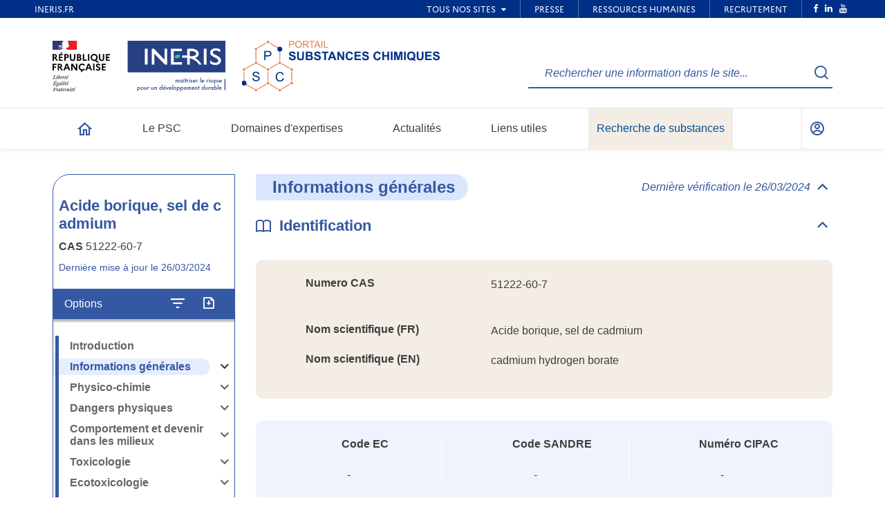

--- FILE ---
content_type: text/html; charset=UTF-8
request_url: https://substances.ineris.fr/substance/51222-60-7
body_size: 188949
content:
<!DOCTYPE html>
<html lang="fr" dir="ltr">
  <head>
    <meta charset="utf-8" />
<noscript><style>form.antibot * :not(.antibot-message) { display: none !important; }</style>
</noscript><style>/* @see https://github.com/aFarkas/lazysizes#broken-image-symbol */.js img.lazyload:not([src]) { visibility: hidden; }/* @see https://github.com/aFarkas/lazysizes#automatically-setting-the-sizes-attribute */.js img.lazyloaded[data-sizes=auto] { display: block; width: 100%; }</style>
<meta name="description" content="51222-60-7, Acide borique, sel de cadmium,cadmium hydrogen borate" />
<link rel="canonical" href="http://substances.ineris.fr/substance/51222-60-7" />
<meta name="Generator" content="Drupal 10 (https://www.drupal.org)" />
<meta name="MobileOptimized" content="width" />
<meta name="HandheldFriendly" content="true" />
<meta name="viewport" content="width=device-width, initial-scale=1.0" />
<link rel="icon" href="/themes/custom/revolution/favicon.ico" type="image/vnd.microsoft.icon" />
<link rel="alternate" hreflang="fr" href="http://substances.ineris.fr/substance/51222-60-7" />

    <title>Boric acid, cadmium salt (51222-60-7) | PSC</title>
    <link rel="stylesheet" media="all" href="/sites/default/files/css/css_ywY0sxn0Wd_OqNTrMUpjvJ4eaNtlge2LeoM3Ga8ZRj0.css?delta=0&amp;language=fr&amp;theme=revolution&amp;include=eJxLzi9K1U8pKi1IzNFLzEqs0ClKLcvPKS3JzM_TLy6pzEkt1imuLC5JzdVPSixOBQCoaBIk" />
<link rel="stylesheet" media="all" href="/sites/default/files/css/css_2bv2XvsjNkU_8ySMwmtnAMrOPWhIZeJ_T-pN11-7-r4.css?delta=1&amp;language=fr&amp;theme=revolution&amp;include=eJxLzi9K1U8pKi1IzNFLzEqs0ClKLcvPKS3JzM_TLy6pzEkt1imuLC5JzdVPSixOBQCoaBIk" />
<link rel="stylesheet" media="print" href="/sites/default/files/css/css_vjR9CcKlqL1_MPY63z2eyBQsXApwyhBpzdTd6s3MEuY.css?delta=2&amp;language=fr&amp;theme=revolution&amp;include=eJxLzi9K1U8pKi1IzNFLzEqs0ClKLcvPKS3JzM_TLy6pzEkt1imuLC5JzdVPSixOBQCoaBIk" />

    
  </head>
  <body class="path-node page-node-type-substance">
    
      <div class="dialog-off-canvas-main-canvas" data-off-canvas-main-canvas>
    <div
  class="global-wrapper">

  <!--[if lt IE 10]>
  <div class="browsehappy">
    <div class="site-content">
      <p>Vous utilisez un <strong>ancien</strong> navigateur. Ce site risque de ne pas s'afficher correctement. <a
        href="http://browsehappy.com/">Mettez à jour votre navigateur</a> pour améliorer votre expérience.</p>
    </div>
  </div>
  <![endif]-->
  <ul class="skip-links">
    <li>
      <a href="#anchor-content">Aller au contenu</a>
    </li>
    <li>
      <a href="#anchor-footer">Aller au pied de page</a>
    </li>
  </ul>

  <span id="back-to-top"></span>
  <div class="header__wrapper">
    <header role="banner" class="header">
      <div class="header__iframe">
        <!-- SurHeader Ineris -->
<div class="conteneur_surheader">
	<iframe id="iframe-surheader" src="https://www.ineris.fr/fr/surheader" scrolling="no" title="Navigation Ineris"></iframe>
	<div style="height:26px"></div>
</div>
<style>
	.user-logged-in .conteneur_surheader {
		display: none;
	}
	.conteneur_surheader {
		position: relative;
	}
	.conteneur_surheader iframe {
		position: absolute;
		top: 0;
		left: 0;
		width: 100%;
		height: 100%;
		display: block;
		z-index: 5000
	}
	#iframe-surheader {
		border: 0;
	}
</style>
<script type="text/javascript">
	var iframe = document.getElementById("iframe-surheader");
	var headerIframe = document.querySelector(".header__iframe");
/**
 * Resize Iframe, receiveing order from script inside Iframe.
 * @param evt
 */
function resizeBody(evt) {
  var body = document.body,
  html = document.documentElement;
  // Set large height to be sure to display all surheader
  var height = '100vh';
  var action = evt.data;
  if (action == 'enlarge') {
    iframe.style.height = height;
    iframe.setAttribute('scrolling', 'yes');
    headerIframe.style.overflow = 'visible';
  } else if (action == 'shrink') {
    iframe.style.height = '26px';
    iframe.setAttribute('scrolling', 'no');
    headerIframe.style.overflow = 'hidden';
  }
}
if (window.addEventListener) { // For standards-compliant web browsers
  window.addEventListener("message", resizeBody, false);
} else {
  window.attachEvent("onmessage", resizeBody);
}
</script>
<!-- /SurHeader Ineris -->

      </div>
      <div class="header__top">
        <div class="site-content">
          <div class="header__top-logo">
    <a href="https://www.ineris.fr" class="logo">
    <img src="/themes/custom/revolution/assets/images/logo-full.svg" width="250" alt="République française : Liberté, Égalité, Fraternité - INERIS : Maîtriser le risque pour un développement durable">
  </a>
  <a href="https://substances.ineris.fr" class="logo">
    <img src="/themes/custom/revolution/assets/images/portal-logo.svg" width="286" alt="Portal Substances Chimiques">
  </a>
</div>
            <div id="block-pscsearchheaderblock">
  
    
      <form class="search-header-form" data-drupal-selector="search-header-form" role="search" action="/substance/51222-60-7" method="post" id="search-header-form" accept-charset="UTF-8">
  <input autocomplete="off" data-drupal-selector="form-xlyoct2vra8tamwvq1a4ij0wshua7y2otayiec-nwo0" type="hidden" name="form_build_id" value="form-XLYOct2VRa8TamwVQ1A4Ij0Wshua7y2OtAyIEC_nwO0" />


<input data-drupal-selector="edit-search-header-form" type="hidden" name="form_id" value="search_header_form" />


<div class="js-form-item form-item js-form-type-textfield form-item-key js-form-item-key form-no-label">
      <label for="key" class="visually-hidden js-form-required form-required">Rechercher une information dans le site...</label>


        <input id="key" placeholder="Rechercher une information dans le site..." data-drupal-selector="edit-key" type="text" name="key" value="" size="60" maxlength="128" class="form-text required" required="required" aria-required="true" />

        </div>

<button  data-twig-suggestion-submit="input_submit_custom" data-drupal-selector="edit-submit" type="submit" id="edit-submit" name="op" class="button js-form-submit form-submit">
  <span class="out">Recherche</span>
  <span class="icon-search"></span>
</button>



</form>


  </div>


        </div>
      </div>
      <div class="site-content">
        <div class="wrapper-menu">
          <nav class="header__main-nav" role="navigation" aria-label="Navigation principale" aria-hidden="true">
  <div class="header__ul-wrapper">
          <button class="btn-menu" aria-expanded="false">
  <span class="out">Fermer</span>
  <span class="btn-menu__hamburger">
    <span class="btn-menu__hamburger-box">
      <span class="btn-menu__hamburger-inner"></span>
    </span>
  </span>
</button>

<ul>

    <li class="header__li-level-1 ">
    <div class="header__lk-level-1">
      <a href="http://substances.ineris.fr/">
        <span class="out">Accueil</span>
        <span class="icon-home"></span>
      </a>
    </div>
  </li>
  <li class="header__li-level-1 hide-desktop">
    <div class="header__lk-level-1">
      <a href="http://substances.ineris.fr/">Accueil</a>
    </div>
  </li>

        <li class="header__li-level-1">
      <div class="header__lk-level-1">
        <a href="/le-portail-substances-chimiques" class=""
                   >
          Le PSC
        </a>

                      </div>

                </li>
      <li class="header__li-level-1">
      <div class="header__lk-level-1">
        <a href="/domaines-dexpertises" class=""
                   >
          Domaines d&#039;expertises
        </a>

                          <button type="button" class="btn-expand" aria-expanded="false">
            <span class="out">Voir le sous-menu</span>
            <span class="icon-arrow-minimal"></span>
          </button>
              </div>

                    <div class="header__level-2-wrapper" aria-hidden="true">
          <ul class="header__list-links">
            <li class="header__li-level-2 header__li-level-2__back">
              <button type="button" class="btn-back">
                <span class="icon-arrow-minimal"></span>Retour
              </button>
            </li>
                          <li class="header__li-level-2">
                <div class="header__lk-level-2">
                  <a href="/dangers-physiques" >
                    Dangers physiques
                  </a>
                </div>
              </li>
                          <li class="header__li-level-2">
                <div class="header__lk-level-2">
                  <a href="/toxicologie" >
                    Toxicologie
                  </a>
                </div>
              </li>
                          <li class="header__li-level-2">
                <div class="header__lk-level-2">
                  <a href="/ecotoxicologie" >
                    Écotoxicologie
                  </a>
                </div>
              </li>
                          <li class="header__li-level-2">
                <div class="header__lk-level-2">
                  <a href="/technico-economie" >
                    Technico-économie
                  </a>
                </div>
              </li>
                      </ul>
        </div>
          </li>
      <li class="header__li-level-1">
      <div class="header__lk-level-1">
        <a href="/actualites" class=""
                   >
          Actualités
        </a>

                      </div>

                </li>
      <li class="header__li-level-1">
      <div class="header__lk-level-1">
        <a href="/liens-utiles" class=""
                   >
          Liens utiles
        </a>

                      </div>

                </li>
      <li class="header__li-level-1">
      <div class="header__lk-level-1">
        <a href="/recherche-substances" class="important"
                   >
          Recherche de substances
        </a>

                          <button type="button" class="btn-expand" aria-expanded="false">
            <span class="out">Voir le sous-menu</span>
            <span class="icon-arrow-minimal"></span>
          </button>
              </div>

                    <div class="header__level-2-wrapper" aria-hidden="true">
          <ul class="header__list-links">
            <li class="header__li-level-2 header__li-level-2__back">
              <button type="button" class="btn-back">
                <span class="icon-arrow-minimal"></span>Retour
              </button>
            </li>
                          <li class="header__li-level-2">
                <div class="header__lk-level-2">
                  <a href="/export-valeurs" >
                    Export de valeurs
                  </a>
                </div>
              </li>
                          <li class="header__li-level-2">
                <div class="header__lk-level-2">
                  <a href="/export-reglementations" >
                    Export de réglementations
                  </a>
                </div>
              </li>
                      </ul>
        </div>
          </li>
  </ul>

      </div>
</nav>

          <ul class="header__list-icon">
  <li>
          <a href="/user/login" class="header__icon">
        <span class="out">Mon compte</span>
        <span class="icon-people"></span>
      </a>
      </li>
  
  <li class="search-mobile">
    <a href="/recherche-termes" class="header__icon">
      <span class="out">Recherche</span>
      <span class="icon-search"></span>
    </a>
  </li>
</ul>
<button class="btn-menu" aria-expanded="false">
  <span class="out">Menu</span>
  <span class="btn-menu__hamburger">
    <span class="btn-menu__hamburger-box">
      <span class="btn-menu__hamburger-inner"></span>
    </span>
  </span>
</button>
        </div>
              </div>
    </header>
  </div>

  
  

  

  

  

  <div id="anchor-content"></div>
  <main class="page-content-wrapper" role="main">

                  <div class="site-content">
            <div data-drupal-messages-fallback class="hidden"></div>


        </div>
          
    <div
       class="site-content site-content--nav">


            

        
<aside class="site-content--nav__sidebar">
	<div class="site-content--nav__sidebar__top">
		<h1 class="like-h3">Acide borique, sel de cadmium</h1>
		<p><strong>CAS</strong> 51222-60-7</p>
		<p class="color--blue">
      Dernière mise à jour le
      26/03/2024
    </p>
	</div>

  <div class="bk-options with-shadow">
    <div class="bk-options-title">Options</div>
    <div class="bk-options-wrapper js-options-wrapper">
            <button id="menu-substance--filter" data-action="filter" aria-controls="side-menu" aria-label="Configurer l'affichage de la fiche" aria-expanded="false">
        <i id="menu-substance--filter--icon" class="icon icon-filter custom-tooltip custom-tooltip--sub js-custom-tooltip" data-tooltip-content="Configurer l'affichage de la fiche"></i>
      </button>
            <button id="menu-substance--export" aria-label="Exporter" aria-expanded="false">
        <i class="icon icon-doc custom-tooltip custom-tooltip--sub js-custom-tooltip" data-tooltip-content="Exporter"></i>
      </button>
    </div>
  </div>
	<div id="side-menu" class="nav-secondary">
				<nav id="substance-navigation" aria-label="Substance Navigation" role="navigation">
			<ul>
									<li data-code="introduction_entity"
              class="nav-secondary__li-level-1
                     active                     disabled"
          >
						<div class="nav-secondary__lk-level-1">
															<span class="nav-label">Introduction</span>
							              						</div>
											</li>
									<li data-code="general_entity"
              class="nav-secondary__li-level-1
                     active                     "
          >
						<div class="nav-secondary__lk-level-1">
															<a href="#general_entity" class="nav-label">Informations générales</a>
							                              <button aria-expanded="false" class="btn-expand">
                  <span class="icon-arrow-minimal"></span>
                  <span class="out">Ouvrir / Fermer la rubrique <em class="placeholder">Informations générales</em></span>
                </button>
              						</div>
													<div class="nav-secondary__level-2-wrapper">
								<ul class="nav-secondary__list-links">
																			<li class="nav-secondary__li-level-2
                               active                               "
                        data-code="general_entity__identification"
                    >
											<div class="nav-secondary__lk-level-2">
                                                  <a href="#general_entity__identification" class="nav-label">Identification</a>
						                                    											</div>
																					</li>
																			<li class="nav-secondary__li-level-2
                               active                               disabled"
                        data-code="general_entity__families"
                    >
											<div class="nav-secondary__lk-level-2">
                                                  <span class="nav-label">Familles</span>
                                                											</div>
																					</li>
																			<li class="nav-secondary__li-level-2
                               active                               disabled"
                        data-code="general_entity__transport_classification"
                    >
											<div class="nav-secondary__lk-level-2">
                                                  <span class="nav-label">Classement transport</span>
                                                											</div>
																					</li>
																			<li class="nav-secondary__li-level-2
                               active                               disabled"
                        data-code="general_entity__clp_classification"
                    >
											<div class="nav-secondary__lk-level-2">
                                                  <span class="nav-label">Classification CLP</span>
                                                											</div>
																					</li>
																			<li class="nav-secondary__li-level-2
                               active                               disabled"
                        data-code="general_entity__methods"
                    >
											<div class="nav-secondary__lk-level-2">
                                                  <span class="nav-label">Méthodes analytiques</span>
                                                                          <button aria-expanded="false" class="btn-expand">
                            <span class="icon-arrow-minimal"></span>
                            <span class="out">Ouvrir / Fermer la rubrique Informations générales</span>
                          </button>
                        											</div>
																							<div class="nav-secondary__level-3-wrapper">
													<ul class="nav-secondary__list-links">
																													<li class="nav-secondary__li-level-3
                                         active                                         disabled"
                                  data-code="general_entity__methods__intro"
                              >
																<div class="nav-secondary__lk-level-3">
                                                                      <span class="nav-label">Introduction</span>
                                  																</div>
															</li>
																													<li class="nav-secondary__li-level-3
                                         active                                         disabled"
                                  data-code="general_entity__methods__air"
                              >
																<div class="nav-secondary__lk-level-3">
                                                                      <span class="nav-label">Air</span>
                                  																</div>
															</li>
																													<li class="nav-secondary__li-level-3
                                         active                                         disabled"
                                  data-code="general_entity__methods__water"
                              >
																<div class="nav-secondary__lk-level-3">
                                                                      <span class="nav-label">Eau</span>
                                  																</div>
															</li>
																													<li class="nav-secondary__li-level-3
                                         active                                         disabled"
                                  data-code="general_entity__methods__ground"
                              >
																<div class="nav-secondary__lk-level-3">
                                                                      <span class="nav-label">Sol</span>
                                  																</div>
															</li>
																													<li class="nav-secondary__li-level-3
                                         active                                         disabled"
                                  data-code="general_entity__methods__other_environment"
                              >
																<div class="nav-secondary__lk-level-3">
                                                                      <span class="nav-label">Autre milieu</span>
                                  																</div>
															</li>
																											</ul>
												</div>
																					</li>
																			<li class="nav-secondary__li-level-2
                               active                               disabled"
                        data-code="general_entity__regulations"
                    >
											<div class="nav-secondary__lk-level-2">
                                                  <span class="nav-label">Réglementations</span>
                                                											</div>
																					</li>
																			<li class="nav-secondary__li-level-2
                               active                               disabled"
                        data-code="general_entity__programs"
                    >
											<div class="nav-secondary__lk-level-2">
                                                  <span class="nav-label">Programmes</span>
                                                											</div>
																					</li>
																	</ul>
							</div>
											</li>
									<li data-code="physico_chemical_entity"
              class="nav-secondary__li-level-1
                     active                     disabled"
          >
						<div class="nav-secondary__lk-level-1">
															<span class="nav-label">Physico-chimie</span>
							                              <button aria-expanded="false" class="btn-expand">
                  <span class="icon-arrow-minimal"></span>
                  <span class="out">Ouvrir / Fermer la rubrique <em class="placeholder">Physico-chimie</em></span>
                </button>
              						</div>
													<div class="nav-secondary__level-2-wrapper">
								<ul class="nav-secondary__list-links">
																			<li class="nav-secondary__li-level-2
                               active                               disabled"
                        data-code="physico_chemical_entity__general"
                    >
											<div class="nav-secondary__lk-level-2">
                                                  <span class="nav-label">Généralités</span>
                                                											</div>
																					</li>
																			<li class="nav-secondary__li-level-2
                               active                               disabled"
                        data-code="physico_chemical_entity__table"
                    >
											<div class="nav-secondary__lk-level-2">
                                                  <span class="nav-label">Tableau des paramètres</span>
                                                											</div>
																					</li>
																			<li class="nav-secondary__li-level-2
                               active                               disabled"
                        data-code="physico_chemical_entity__bibliography"
                    >
											<div class="nav-secondary__lk-level-2">
                                                  <span class="nav-label">Bibliographie</span>
                                                											</div>
																					</li>
																	</ul>
							</div>
											</li>
									<li data-code="physical_hazard_entity"
              class="nav-secondary__li-level-1
                     active                     disabled"
          >
						<div class="nav-secondary__lk-level-1">
															<span class="nav-label">Dangers physiques</span>
							                              <button aria-expanded="false" class="btn-expand">
                  <span class="icon-arrow-minimal"></span>
                  <span class="out">Ouvrir / Fermer la rubrique <em class="placeholder">Dangers physiques</em></span>
                </button>
              						</div>
													<div class="nav-secondary__level-2-wrapper">
								<ul class="nav-secondary__list-links">
																			<li class="nav-secondary__li-level-2
                               active                               disabled"
                        data-code="physical_hazard_entity__reactivity"
                    >
											<div class="nav-secondary__lk-level-2">
                                                  <span class="nav-label">Réactivité</span>
                                                											</div>
																					</li>
																			<li class="nav-secondary__li-level-2
                               active                               disabled"
                        data-code="physical_hazard_entity__explosiveness"
                    >
											<div class="nav-secondary__lk-level-2">
                                                  <span class="nav-label">Explosivité</span>
                                                											</div>
																					</li>
																			<li class="nav-secondary__li-level-2
                               active                               disabled"
                        data-code="physical_hazard_entity__flammability"
                    >
											<div class="nav-secondary__lk-level-2">
                                                  <span class="nav-label">Inflammabilité</span>
                                                											</div>
																					</li>
																			<li class="nav-secondary__li-level-2
                               active                               disabled"
                        data-code="physical_hazard_entity__explosive_properties"
                    >
											<div class="nav-secondary__lk-level-2">
                                                  <span class="nav-label">Propriétés explosives</span>
                                                											</div>
																					</li>
																			<li class="nav-secondary__li-level-2
                               active                               disabled"
                        data-code="physical_hazard_entity__bibliography"
                    >
											<div class="nav-secondary__lk-level-2">
                                                  <span class="nav-label">Bibliographie</span>
                                                											</div>
																					</li>
																	</ul>
							</div>
											</li>
									<li data-code="behavior_entity"
              class="nav-secondary__li-level-1
                     active                     disabled"
          >
						<div class="nav-secondary__lk-level-1">
															<span class="nav-label">Comportement et devenir dans les milieux</span>
							                              <button aria-expanded="false" class="btn-expand">
                  <span class="icon-arrow-minimal"></span>
                  <span class="out">Ouvrir / Fermer la rubrique <em class="placeholder">Comportement et devenir dans les milieux</em></span>
                </button>
              						</div>
													<div class="nav-secondary__level-2-wrapper">
								<ul class="nav-secondary__list-links">
																			<li class="nav-secondary__li-level-2
                               active                               disabled"
                        data-code="behavior_entity__matrix"
                    >
											<div class="nav-secondary__lk-level-2">
                                                  <span class="nav-label">Matrices</span>
                                                                          <button aria-expanded="false" class="btn-expand">
                            <span class="icon-arrow-minimal"></span>
                            <span class="out">Ouvrir / Fermer la rubrique Comportement et devenir dans les milieux</span>
                          </button>
                        											</div>
																							<div class="nav-secondary__level-3-wrapper">
													<ul class="nav-secondary__list-links">
																													<li class="nav-secondary__li-level-3
                                         active                                         disabled"
                                  data-code="behavior_entity__matrix__atmosphere"
                              >
																<div class="nav-secondary__lk-level-3">
                                                                      <span class="nav-label">Atmosphère</span>
                                  																</div>
															</li>
																													<li class="nav-secondary__li-level-3
                                         active                                         disabled"
                                  data-code="behavior_entity__matrix__fresh_water"
                              >
																<div class="nav-secondary__lk-level-3">
                                                                      <span class="nav-label">Milieu eau douce</span>
                                  																</div>
															</li>
																													<li class="nav-secondary__li-level-3
                                         active                                         disabled"
                                  data-code="behavior_entity__matrix__sea_water"
                              >
																<div class="nav-secondary__lk-level-3">
                                                                      <span class="nav-label">Milieu Eau de mer</span>
                                  																</div>
															</li>
																													<li class="nav-secondary__li-level-3
                                         active                                         disabled"
                                  data-code="behavior_entity__matrix__sediment_fresh_water"
                              >
																<div class="nav-secondary__lk-level-3">
                                                                      <span class="nav-label">Milieu sédiment eau douce</span>
                                  																</div>
															</li>
																													<li class="nav-secondary__li-level-3
                                         active                                         disabled"
                                  data-code="behavior_entity__matrix__sediment_sea_water"
                              >
																<div class="nav-secondary__lk-level-3">
                                                                      <span class="nav-label">Milieu sédiment marin</span>
                                  																</div>
															</li>
																													<li class="nav-secondary__li-level-3
                                         active                                         disabled"
                                  data-code="behavior_entity__matrix__earth"
                              >
																<div class="nav-secondary__lk-level-3">
                                                                      <span class="nav-label">Milieu terrestre</span>
                                  																</div>
															</li>
																											</ul>
												</div>
																					</li>
																			<li class="nav-secondary__li-level-2
                               active                               disabled"
                        data-code="behavior_entity__persistence"
                    >
											<div class="nav-secondary__lk-level-2">
                                                  <span class="nav-label">Persistance</span>
                                                                          <button aria-expanded="false" class="btn-expand">
                            <span class="icon-arrow-minimal"></span>
                            <span class="out">Ouvrir / Fermer la rubrique Comportement et devenir dans les milieux</span>
                          </button>
                        											</div>
																							<div class="nav-secondary__level-3-wrapper">
													<ul class="nav-secondary__list-links">
																													<li class="nav-secondary__li-level-3
                                         active                                         disabled"
                                  data-code="behavior_entity__persistence__biodegradability"
                              >
																<div class="nav-secondary__lk-level-3">
                                                                      <span class="nav-label">Biodégradabilité</span>
                                  																</div>
															</li>
																													<li class="nav-secondary__li-level-3
                                         active                                         disabled"
                                  data-code="behavior_entity__persistence__abiotic_degradability"
                              >
																<div class="nav-secondary__lk-level-3">
                                                                      <span class="nav-label">Dégradabilité abiotique</span>
                                  																</div>
															</li>
																													<li class="nav-secondary__li-level-3
                                         active                                         disabled"
                                  data-code="behavior_entity__persistence__atmosphere"
                              >
																<div class="nav-secondary__lk-level-3">
                                                                      <span class="nav-label">Atmosphère</span>
                                  																</div>
															</li>
																													<li class="nav-secondary__li-level-3
                                         active                                         disabled"
                                  data-code="behavior_entity__persistence__fresh_water"
                              >
																<div class="nav-secondary__lk-level-3">
                                                                      <span class="nav-label">Milieu eau douce</span>
                                  																</div>
															</li>
																													<li class="nav-secondary__li-level-3
                                         active                                         disabled"
                                  data-code="behavior_entity__persistence__sea_water"
                              >
																<div class="nav-secondary__lk-level-3">
                                                                      <span class="nav-label">Milieu eau de mer</span>
                                  																</div>
															</li>
																													<li class="nav-secondary__li-level-3
                                         active                                         disabled"
                                  data-code="behavior_entity__persistence__sediment_fresh_water"
                              >
																<div class="nav-secondary__lk-level-3">
                                                                      <span class="nav-label">Milieu sédiment eau douce</span>
                                  																</div>
															</li>
																													<li class="nav-secondary__li-level-3
                                         active                                         disabled"
                                  data-code="behavior_entity__persistence__sediment_sea_water"
                              >
																<div class="nav-secondary__lk-level-3">
                                                                      <span class="nav-label">Milieu sédiment marin</span>
                                  																</div>
															</li>
																													<li class="nav-secondary__li-level-3
                                         active                                         disabled"
                                  data-code="behavior_entity__persistence__earth"
                              >
																<div class="nav-secondary__lk-level-3">
                                                                      <span class="nav-label">Milieu terrestre</span>
                                  																</div>
															</li>
																													<li class="nav-secondary__li-level-3
                                         active                                         disabled"
                                  data-code="behavior_entity__persistence__conclusion"
                              >
																<div class="nav-secondary__lk-level-3">
                                                                      <span class="nav-label">Conclusion sur la persistance</span>
                                  																</div>
															</li>
																											</ul>
												</div>
																					</li>
																			<li class="nav-secondary__li-level-2
                               active                               disabled"
                        data-code="behavior_entity__bioaccumulation"
                    >
											<div class="nav-secondary__lk-level-2">
                                                  <span class="nav-label">Bioaccumulation</span>
                                                                          <button aria-expanded="false" class="btn-expand">
                            <span class="icon-arrow-minimal"></span>
                            <span class="out">Ouvrir / Fermer la rubrique Comportement et devenir dans les milieux</span>
                          </button>
                        											</div>
																							<div class="nav-secondary__level-3-wrapper">
													<ul class="nav-secondary__list-links">
																													<li class="nav-secondary__li-level-3
                                         active                                         disabled"
                                  data-code="behavior_entity__bioaccumulation__aquatic_organisms"
                              >
																<div class="nav-secondary__lk-level-3">
                                                                      <span class="nav-label">Organismes aquatiques</span>
                                  																</div>
															</li>
																													<li class="nav-secondary__li-level-3
                                         active                                         disabled"
                                  data-code="behavior_entity__bioaccumulation__terrestrial_organisms"
                              >
																<div class="nav-secondary__lk-level-3">
                                                                      <span class="nav-label">Organismes terrestres</span>
                                  																</div>
															</li>
																													<li class="nav-secondary__li-level-3
                                         active                                         disabled"
                                  data-code="behavior_entity__bioaccumulation__sedimentary_organisms"
                              >
																<div class="nav-secondary__lk-level-3">
                                                                      <span class="nav-label">Organismes sédimentaires</span>
                                  																</div>
															</li>
																													<li class="nav-secondary__li-level-3
                                         active                                         disabled"
                                  data-code="behavior_entity__bioaccumulation__conclusion"
                              >
																<div class="nav-secondary__lk-level-3">
                                                                      <span class="nav-label">Conclusion sur la bioaccumulation</span>
                                  																</div>
															</li>
																											</ul>
												</div>
																					</li>
																			<li class="nav-secondary__li-level-2
                               active                               disabled"
                        data-code="behavior_entity__bibliography"
                    >
											<div class="nav-secondary__lk-level-2">
                                                  <span class="nav-label">Bibliographie</span>
                                                											</div>
																					</li>
																	</ul>
							</div>
											</li>
									<li data-code="toxicology_entity"
              class="nav-secondary__li-level-1
                     active                     disabled"
          >
						<div class="nav-secondary__lk-level-1">
															<span class="nav-label">Toxicologie</span>
							                              <button aria-expanded="false" class="btn-expand">
                  <span class="icon-arrow-minimal"></span>
                  <span class="out">Ouvrir / Fermer la rubrique <em class="placeholder">Toxicologie</em></span>
                </button>
              						</div>
													<div class="nav-secondary__level-2-wrapper">
								<ul class="nav-secondary__list-links">
																			<li class="nav-secondary__li-level-2
                               active                               disabled"
                        data-code="toxicology_entity__introduction"
                    >
											<div class="nav-secondary__lk-level-2">
                                                  <span class="nav-label">Introduction</span>
                                                											</div>
																					</li>
																			<li class="nav-secondary__li-level-2
                               active                               disabled"
                        data-code="toxicology_entity__toxicokinetics"
                    >
											<div class="nav-secondary__lk-level-2">
                                                  <span class="nav-label">Toxicocinétique</span>
                                                											</div>
																					</li>
																			<li class="nav-secondary__li-level-2
                               active                               disabled"
                        data-code="toxicology_entity__biomonitoring_equivalents"
                    >
											<div class="nav-secondary__lk-level-2">
                                                  <span class="nav-label">Equivalents biosurveillance</span>
                                                											</div>
																					</li>
																			<li class="nav-secondary__li-level-2
                               active                               disabled"
                        data-code="toxicology_entity__acute_toxicity"
                    >
											<div class="nav-secondary__lk-level-2">
                                                  <span class="nav-label">Toxicité aiguë</span>
                                                											</div>
																					</li>
																			<li class="nav-secondary__li-level-2
                               active                               disabled"
                        data-code="toxicology_entity__repeated_dose_toxicity"
                    >
											<div class="nav-secondary__lk-level-2">
                                                  <span class="nav-label">Toxicité à doses répétées</span>
                                                                          <button aria-expanded="false" class="btn-expand">
                            <span class="icon-arrow-minimal"></span>
                            <span class="out">Ouvrir / Fermer la rubrique Toxicologie</span>
                          </button>
                        											</div>
																							<div class="nav-secondary__level-3-wrapper">
													<ul class="nav-secondary__list-links">
																													<li class="nav-secondary__li-level-3
                                         active                                         disabled"
                                  data-code="toxicology_entity__repeated_dose_toxicity__general"
                              >
																<div class="nav-secondary__lk-level-3">
                                                                      <span class="nav-label">Effets généraux</span>
                                  																</div>
															</li>
																													<li class="nav-secondary__li-level-3
                                         active                                         disabled"
                                  data-code="toxicology_entity__repeated_dose_toxicity__carcinogens"
                              >
																<div class="nav-secondary__lk-level-3">
                                                                      <span class="nav-label">Effets cancérigènes</span>
                                  																</div>
															</li>
																													<li class="nav-secondary__li-level-3
                                         active                                         disabled"
                                  data-code="toxicology_entity__repeated_dose_toxicity__genotoxic"
                              >
																<div class="nav-secondary__lk-level-3">
                                                                      <span class="nav-label">Effets génotoxiques</span>
                                  																</div>
															</li>
																													<li class="nav-secondary__li-level-3
                                         active                                         disabled"
                                  data-code="toxicology_entity__repeated_dose_toxicity__reproduction"
                              >
																<div class="nav-secondary__lk-level-3">
                                                                      <span class="nav-label">Effets sur la reproduction</span>
                                  																</div>
															</li>
																													<li class="nav-secondary__li-level-3
                                         active                                         disabled"
                                  data-code="toxicology_entity__repeated_dose_toxicity__development"
                              >
																<div class="nav-secondary__lk-level-3">
                                                                      <span class="nav-label">Effets sur le développement</span>
                                  																</div>
															</li>
																													<li class="nav-secondary__li-level-3
                                         active                                         disabled"
                                  data-code="toxicology_entity__repeated_dose_toxicity__others"
                              >
																<div class="nav-secondary__lk-level-3">
                                                                      <span class="nav-label">Autres Effets</span>
                                  																</div>
															</li>
																											</ul>
												</div>
																					</li>
																			<li class="nav-secondary__li-level-2
                               active                               disabled"
                        data-code="toxicology_entity__accidental_values"
                    >
											<div class="nav-secondary__lk-level-2">
                                                  <span class="nav-label">Valeurs accidentelles</span>
                                                                          <button aria-expanded="false" class="btn-expand">
                            <span class="icon-arrow-minimal"></span>
                            <span class="out">Ouvrir / Fermer la rubrique Toxicologie</span>
                          </button>
                        											</div>
																							<div class="nav-secondary__level-3-wrapper">
													<ul class="nav-secondary__list-links">
																													<li class="nav-secondary__li-level-3
                                         active                                         disabled"
                                  data-code="toxicology_entity__accidental_values__french_values"
                              >
																<div class="nav-secondary__lk-level-3">
                                                                      <span class="nav-label">Valeurs seuils de toxicité aigüe françaises</span>
                                  																</div>
															</li>
																													<li class="nav-secondary__li-level-3
                                         active                                         disabled"
                                  data-code="toxicology_entity__accidental_values__others"
                              >
																<div class="nav-secondary__lk-level-3">
                                                                      <span class="nav-label">Autres seuils accidentels</span>
                                  																</div>
															</li>
																											</ul>
												</div>
																					</li>
																			<li class="nav-secondary__li-level-2
                               active                               disabled"
                        data-code="toxicology_entity__regulatory_values"
                    >
											<div class="nav-secondary__lk-level-2">
                                                  <span class="nav-label">Valeurs réglementaires</span>
                                                											</div>
																					</li>
																			<li class="nav-secondary__li-level-2
                               active                               disabled"
                        data-code="toxicology_entity__guide_values"
                    >
											<div class="nav-secondary__lk-level-2">
                                                  <span class="nav-label">Valeurs guides</span>
                                                											</div>
																					</li>
																			<li class="nav-secondary__li-level-2
                               active                               disabled"
                        data-code="toxicology_entity__reference_values"
                    >
											<div class="nav-secondary__lk-level-2">
                                                  <span class="nav-label">Valeurs de référence</span>
                                                                          <button aria-expanded="false" class="btn-expand">
                            <span class="icon-arrow-minimal"></span>
                            <span class="out">Ouvrir / Fermer la rubrique Toxicologie</span>
                          </button>
                        											</div>
																							<div class="nav-secondary__level-3-wrapper">
													<ul class="nav-secondary__list-links">
																													<li class="nav-secondary__li-level-3
                                         active                                         disabled"
                                  data-code="toxicology_entity__reference_values__introduction"
                              >
																<div class="nav-secondary__lk-level-3">
                                                                      <span class="nav-label">Introduction</span>
                                  																</div>
															</li>
																													<li class="nav-secondary__li-level-3
                                         active                                         disabled"
                                  data-code="toxicology_entity__reference_values__ineris"
                              >
																<div class="nav-secondary__lk-level-3">
                                                                      <span class="nav-label">Valeurs de l&#039;ANSES et/ou de l&#039;INERIS</span>
                                  																</div>
															</li>
																													<li class="nav-secondary__li-level-3
                                         active                                         disabled"
                                  data-code="toxicology_entity__reference_values__others"
                              >
																<div class="nav-secondary__lk-level-3">
                                                                      <span class="nav-label">Autres valeurs des organismes reconnus</span>
                                  																</div>
															</li>
																											</ul>
												</div>
																					</li>
																			<li class="nav-secondary__li-level-2
                               active                               disabled"
                        data-code="toxicology_entity__bibliography"
                    >
											<div class="nav-secondary__lk-level-2">
                                                  <span class="nav-label">Bibliographie</span>
                                                											</div>
																					</li>
																	</ul>
							</div>
											</li>
									<li data-code="ecotoxicology_entity"
              class="nav-secondary__li-level-1
                     active                     disabled"
          >
						<div class="nav-secondary__lk-level-1">
															<span class="nav-label">Ecotoxicologie</span>
							                              <button aria-expanded="false" class="btn-expand">
                  <span class="icon-arrow-minimal"></span>
                  <span class="out">Ouvrir / Fermer la rubrique <em class="placeholder">Ecotoxicologie</em></span>
                </button>
              						</div>
													<div class="nav-secondary__level-2-wrapper">
								<ul class="nav-secondary__list-links">
																			<li class="nav-secondary__li-level-2
                               active                               disabled"
                        data-code="ecotoxicology_entity__introduction"
                    >
											<div class="nav-secondary__lk-level-2">
                                                  <span class="nav-label">Introduction</span>
                                                											</div>
																					</li>
																			<li class="nav-secondary__li-level-2
                               active                               disabled"
                        data-code="ecotoxicology_entity__hazards"
                    >
											<div class="nav-secondary__lk-level-2">
                                                  <span class="nav-label">Dangers</span>
                                                                          <button aria-expanded="false" class="btn-expand">
                            <span class="icon-arrow-minimal"></span>
                            <span class="out">Ouvrir / Fermer la rubrique Ecotoxicologie</span>
                          </button>
                        											</div>
																							<div class="nav-secondary__level-3-wrapper">
													<ul class="nav-secondary__list-links">
																													<li class="nav-secondary__li-level-3
                                         active                                         disabled"
                                  data-code="ecotoxicology_entity__hazards__description"
                              >
																<div class="nav-secondary__lk-level-3">
                                                                      <span class="nav-label">Description</span>
                                  																</div>
															</li>
																													<li class="nav-secondary__li-level-3
                                         active                                         disabled"
                                  data-code="ecotoxicology_entity__hazards__values"
                              >
																<div class="nav-secondary__lk-level-3">
                                                                      <span class="nav-label">Valeurs de danger</span>
                                  																</div>
															</li>
																													<li class="nav-secondary__li-level-3
                                         active                                         disabled"
                                  data-code="ecotoxicology_entity__hazards__synthesis"
                              >
																<div class="nav-secondary__lk-level-3">
                                                                      <span class="nav-label">Synthèse</span>
                                  																</div>
															</li>
																											</ul>
												</div>
																					</li>
																			<li class="nav-secondary__li-level-2
                               active                               disabled"
                        data-code="ecotoxicology_entity__ecotoxicology_values"
                    >
											<div class="nav-secondary__lk-level-2">
                                                  <span class="nav-label">Valeurs écotoxicologiques</span>
                                                                          <button aria-expanded="false" class="btn-expand">
                            <span class="icon-arrow-minimal"></span>
                            <span class="out">Ouvrir / Fermer la rubrique Ecotoxicologie</span>
                          </button>
                        											</div>
																							<div class="nav-secondary__level-3-wrapper">
													<ul class="nav-secondary__list-links">
																													<li class="nav-secondary__li-level-3
                                         active                                         disabled"
                                  data-code="ecotoxicology_entity__ecotoxicology_values__introduction"
                              >
																<div class="nav-secondary__lk-level-3">
                                                                      <span class="nav-label">Introduction</span>
                                  																</div>
															</li>
																													<li class="nav-secondary__li-level-3
                                         active                                         disabled"
                                  data-code="ecotoxicology_entity__ecotoxicology_values__beacon"
                              >
																<div class="nav-secondary__lk-level-3">
                                                                      <span class="nav-label">Valeurs guides</span>
                                  																</div>
															</li>
																													<li class="nav-secondary__li-level-3
                                         active                                         disabled"
                                  data-code="ecotoxicology_entity__ecotoxicology_values__regulatory"
                              >
																<div class="nav-secondary__lk-level-3">
                                                                      <span class="nav-label">Valeurs réglementaires</span>
                                  																</div>
															</li>
																											</ul>
												</div>
																					</li>
																			<li class="nav-secondary__li-level-2
                               active                               disabled"
                        data-code="ecotoxicology_entity__bibliography"
                    >
											<div class="nav-secondary__lk-level-2">
                                                  <span class="nav-label">Bibliographie</span>
                                                											</div>
																					</li>
																	</ul>
							</div>
											</li>
									<li data-code="endocrine_entity"
              class="nav-secondary__li-level-1
                     active                     disabled"
          >
						<div class="nav-secondary__lk-level-1">
															<span class="nav-label">Activité endocrine</span>
							                              <button aria-expanded="false" class="btn-expand">
                  <span class="icon-arrow-minimal"></span>
                  <span class="out">Ouvrir / Fermer la rubrique <em class="placeholder">Activité endocrine</em></span>
                </button>
              						</div>
													<div class="nav-secondary__level-2-wrapper">
								<ul class="nav-secondary__list-links">
																			<li class="nav-secondary__li-level-2
                               active                               disabled"
                        data-code="endocrine_entity__general"
                    >
											<div class="nav-secondary__lk-level-2">
                                                  <span class="nav-label">Généralités</span>
                                                											</div>
																					</li>
																			<li class="nav-secondary__li-level-2
                               active                               disabled"
                        data-code="endocrine_entity__estrogenic_activity"
                    >
											<div class="nav-secondary__lk-level-2">
                                                  <span class="nav-label">Activité Estrogénique</span>
                                                											</div>
																					</li>
																			<li class="nav-secondary__li-level-2
                               active                               disabled"
                        data-code="endocrine_entity__androgenic_activity"
                    >
											<div class="nav-secondary__lk-level-2">
                                                  <span class="nav-label">Activité Androgénique</span>
                                                											</div>
																					</li>
																			<li class="nav-secondary__li-level-2
                               active                               disabled"
                        data-code="endocrine_entity__thyroid_activity"
                    >
											<div class="nav-secondary__lk-level-2">
                                                  <span class="nav-label">Activité Thyroïdienne</span>
                                                											</div>
																					</li>
																			<li class="nav-secondary__li-level-2
                               active                               disabled"
                        data-code="endocrine_entity__steroidogenic_activity"
                    >
											<div class="nav-secondary__lk-level-2">
                                                  <span class="nav-label">Activité Stéroïdogénique</span>
                                                											</div>
																					</li>
																			<li class="nav-secondary__li-level-2
                               active                               disabled"
                        data-code="endocrine_entity__other_activities"
                    >
											<div class="nav-secondary__lk-level-2">
                                                  <span class="nav-label">Autre(s) activité(s)</span>
                                                											</div>
																					</li>
																			<li class="nav-secondary__li-level-2
                               active                               disabled"
                        data-code="endocrine_entity__activity_values"
                    >
											<div class="nav-secondary__lk-level-2">
                                                  <span class="nav-label">Valeurs d&#039;activité</span>
                                                											</div>
																					</li>
																			<li class="nav-secondary__li-level-2
                               active                               disabled"
                        data-code="endocrine_entity__bibliography"
                    >
											<div class="nav-secondary__lk-level-2">
                                                  <span class="nav-label">Bibliographie</span>
                                                											</div>
																					</li>
																	</ul>
							</div>
											</li>
									<li data-code="usage_entity"
              class="nav-secondary__li-level-1
                     active                     disabled"
          >
						<div class="nav-secondary__lk-level-1">
															<span class="nav-label">Données technico-économiques</span>
							                              <button aria-expanded="false" class="btn-expand">
                  <span class="icon-arrow-minimal"></span>
                  <span class="out">Ouvrir / Fermer la rubrique <em class="placeholder">Données technico-économiques</em></span>
                </button>
              						</div>
													<div class="nav-secondary__level-2-wrapper">
								<ul class="nav-secondary__list-links">
																			<li class="nav-secondary__li-level-2
                               active                               disabled"
                        data-code="usage_entity__introduction"
                    >
											<div class="nav-secondary__lk-level-2">
                                                  <span class="nav-label">Introduction</span>
                                                											</div>
																					</li>
																			<li class="nav-secondary__li-level-2
                               active                               disabled"
                        data-code="usage_entity__synthesis_tables"
                    >
											<div class="nav-secondary__lk-level-2">
                                                  <span class="nav-label">Tableaux de synthèse</span>
                                                                          <button aria-expanded="false" class="btn-expand">
                            <span class="icon-arrow-minimal"></span>
                            <span class="out">Ouvrir / Fermer la rubrique Données technico-économiques</span>
                          </button>
                        											</div>
																							<div class="nav-secondary__level-3-wrapper">
													<ul class="nav-secondary__list-links">
																													<li class="nav-secondary__li-level-3
                                         active                                         disabled"
                                  data-code="usage_entity__synthesis_tables__general"
                              >
																<div class="nav-secondary__lk-level-3">
                                                                      <span class="nav-label">Généralités</span>
                                  																</div>
															</li>
																													<li class="nav-secondary__li-level-3
                                         active                                         disabled"
                                  data-code="usage_entity__synthesis_tables__production_volume"
                              >
																<div class="nav-secondary__lk-level-3">
                                                                      <span class="nav-label">Volume de production</span>
                                  																</div>
															</li>
																													<li class="nav-secondary__li-level-3
                                         active                                         disabled"
                                  data-code="usage_entity__synthesis_tables__consumption"
                              >
																<div class="nav-secondary__lk-level-3">
                                                                      <span class="nav-label">Consommation</span>
                                  																</div>
															</li>
																													<li class="nav-secondary__li-level-3
                                         active                                         disabled"
                                  data-code="usage_entity__synthesis_tables__environment"
                              >
																<div class="nav-secondary__lk-level-3">
                                                                      <span class="nav-label">Présence dans l&#039;environnement</span>
                                  																</div>
															</li>
																													<li class="nav-secondary__li-level-3
                                         active                                         disabled"
                                  data-code="usage_entity__synthesis_tables__emission_reduction"
                              >
																<div class="nav-secondary__lk-level-3">
                                                                      <span class="nav-label">Réduction des émissions et substitutions</span>
                                  																</div>
															</li>
																											</ul>
												</div>
																					</li>
																			<li class="nav-secondary__li-level-2
                               active                               disabled"
                        data-code="usage_entity__production_and_use"
                    >
											<div class="nav-secondary__lk-level-2">
                                                  <span class="nav-label">Production et utilisation</span>
                                                                          <button aria-expanded="false" class="btn-expand">
                            <span class="icon-arrow-minimal"></span>
                            <span class="out">Ouvrir / Fermer la rubrique Données technico-économiques</span>
                          </button>
                        											</div>
																							<div class="nav-secondary__level-3-wrapper">
													<ul class="nav-secondary__list-links">
																													<li class="nav-secondary__li-level-3
                                         active                                         disabled"
                                  data-code="usage_entity__production_and_use__production_and_sales"
                              >
																<div class="nav-secondary__lk-level-3">
                                                                      <span class="nav-label">Production et ventes</span>
                                  																</div>
															</li>
																													<li class="nav-secondary__li-level-3
                                         active                                         disabled"
                                  data-code="usage_entity__production_and_use__uses"
                              >
																<div class="nav-secondary__lk-level-3">
                                                                      <span class="nav-label">Utilisations</span>
                                  																</div>
															</li>
																											</ul>
												</div>
																					</li>
																			<li class="nav-secondary__li-level-2
                               active                               disabled"
                        data-code="usage_entity__release_to_environment"
                    >
											<div class="nav-secondary__lk-level-2">
                                                  <span class="nav-label">Rejets dans l’environnement</span>
                                                											</div>
																					</li>
																			<li class="nav-secondary__li-level-2
                               active                               disabled"
                        data-code="usage_entity__environmental_presence"
                    >
											<div class="nav-secondary__lk-level-2">
                                                  <span class="nav-label">Présence environnementale</span>
                                                											</div>
																					</li>
																			<li class="nav-secondary__li-level-2
                               active                               disabled"
                        data-code="usage_entity__reduction_prospects"
                    >
											<div class="nav-secondary__lk-level-2">
                                                  <span class="nav-label">Perspectives de réduction</span>
                                                                          <button aria-expanded="false" class="btn-expand">
                            <span class="icon-arrow-minimal"></span>
                            <span class="out">Ouvrir / Fermer la rubrique Données technico-économiques</span>
                          </button>
                        											</div>
																							<div class="nav-secondary__level-3-wrapper">
													<ul class="nav-secondary__list-links">
																													<li class="nav-secondary__li-level-3
                                         active                                         disabled"
                                  data-code="usage_entity__reduction_prospects__reduction_of_rejects"
                              >
																<div class="nav-secondary__lk-level-3">
                                                                      <span class="nav-label">Réduction des rejets</span>
                                  																</div>
															</li>
																													<li class="nav-secondary__li-level-3
                                         active                                         disabled"
                                  data-code="usage_entity__reduction_prospects__alternative_to_uses"
                              >
																<div class="nav-secondary__lk-level-3">
                                                                      <span class="nav-label">Alternatives aux usages</span>
                                  																</div>
															</li>
																											</ul>
												</div>
																					</li>
																			<li class="nav-secondary__li-level-2
                               active                               disabled"
                        data-code="usage_entity__conclusion"
                    >
											<div class="nav-secondary__lk-level-2">
                                                  <span class="nav-label">Conclusion</span>
                                                											</div>
																					</li>
																			<li class="nav-secondary__li-level-2
                               active                               disabled"
                        data-code="usage_entity__bibliography"
                    >
											<div class="nav-secondary__lk-level-2">
                                                  <span class="nav-label">Bibliographie</span>
                                                											</div>
																					</li>
																	</ul>
							</div>
											</li>
									<li data-code="archive_entity"
              class="nav-secondary__li-level-1
                     active                     disabled"
          >
						<div class="nav-secondary__lk-level-1">
															<span class="nav-label">Archives</span>
							                              <button aria-expanded="false" class="btn-expand">
                  <span class="icon-arrow-minimal"></span>
                  <span class="out">Ouvrir / Fermer la rubrique <em class="placeholder">Archives</em></span>
                </button>
              						</div>
													<div class="nav-secondary__level-2-wrapper">
								<ul class="nav-secondary__list-links">
																			<li class="nav-secondary__li-level-2
                               active                               disabled"
                        data-code="archive_entity__introduction"
                    >
											<div class="nav-secondary__lk-level-2">
                                                  <span class="nav-label">Introduction</span>
                                                											</div>
																					</li>
																			<li class="nav-secondary__li-level-2
                               active                               disabled"
                        data-code="archive_entity__documents"
                    >
											<div class="nav-secondary__lk-level-2">
                                                  <span class="nav-label">Documents</span>
                                                											</div>
																					</li>
																	</ul>
							</div>
											</li>
							</ul>
		</nav>

				<nav id="substance-preferences" class="hidden" data-action-nav="filter" aria-label="Substance Preferences" role="navigation">
			<form action="#" method="post" class="custom-fields">
				<div class="substance-preferences--header">
					<label for="select-substance-preset-display" class="color--blue">Sélectionner un format de fiche&nbsp;:</label>
					<select id="select-substance-preset-display" aria-control="preference-list">
						<option value="custom" id="custom-select-option">Personnalisé</option>
						<option value="all_substance"  selected="selected" >
							Substance complète
						</option>
																			<option value="65078" data-code="FTE">Fiche de données technico-économiques (FTE)</option>
													<option value="65079" data-code="MiniFTE">Fiche de données technico-économiques format court (FTE format court)</option>
													<option value="8672" data-code="vtr">Valeurs toxicologiques de référence (VTR)</option>
											</select>
					<p class="color--blue">Ou sélectionnez les rubriques
						:</p>
				</div>
				<ul id="preference-list">
											<li class="nav-secondary__li-level-1 disabled">
							<div class="nav-secondary__lk-level-1">
								<input type="checkbox"
                       id="checkbox-introduction_entity"
                       class="js--toggle-preferences"
                       autocomplete="off"
                       aria-controls="#substances--content"
                       data-code="introduction_entity"
                        checked                 >
								<label for="checkbox-introduction_entity" aria-label="Cocher/décocher tous les éléments enfants">
                  Introduction
                </label>
							</div>
													</li>
											<li class="nav-secondary__li-level-1 ">
							<div class="nav-secondary__lk-level-1">
								<input type="checkbox"
                       id="checkbox-general_entity"
                       class="js--toggle-preferences"
                       autocomplete="off"
                       aria-controls="#substances--content"
                       data-code="general_entity"
                        checked                 >
								<label for="checkbox-general_entity" aria-label="Cocher/décocher tous les éléments enfants">
                  Informations générales
                </label>
							</div>
															<div class="nav-secondary__level-2-wrapper" style="display: block;">
									<ul class="nav-secondary__list-links">
																					<li class="nav-secondary__li-level-2 ">
												<div class="nav-secondary__lk-level-2">
													<input type="checkbox"
                                 id="checkbox-general_entity__identification"
                                 class="js--toggle-preferences"
                                 aria-controls="#substances--content"
                                 data-code="general_entity__identification"
                                 data-parent="general_entity"
                                 autocomplete="off"
                                  checked                           >
													<label for="checkbox-general_entity__identification">Identification</label>
												</div>
																							</li>
																					<li class="nav-secondary__li-level-2 disabled">
												<div class="nav-secondary__lk-level-2">
													<input type="checkbox"
                                 id="checkbox-general_entity__families"
                                 class="js--toggle-preferences"
                                 aria-controls="#substances--content"
                                 data-code="general_entity__families"
                                 data-parent="general_entity"
                                 autocomplete="off"
                                  checked                           >
													<label for="checkbox-general_entity__families">Familles</label>
												</div>
																							</li>
																					<li class="nav-secondary__li-level-2 disabled">
												<div class="nav-secondary__lk-level-2">
													<input type="checkbox"
                                 id="checkbox-general_entity__transport_classification"
                                 class="js--toggle-preferences"
                                 aria-controls="#substances--content"
                                 data-code="general_entity__transport_classification"
                                 data-parent="general_entity"
                                 autocomplete="off"
                                  checked                           >
													<label for="checkbox-general_entity__transport_classification">Classement transport</label>
												</div>
																							</li>
																					<li class="nav-secondary__li-level-2 disabled">
												<div class="nav-secondary__lk-level-2">
													<input type="checkbox"
                                 id="checkbox-general_entity__clp_classification"
                                 class="js--toggle-preferences"
                                 aria-controls="#substances--content"
                                 data-code="general_entity__clp_classification"
                                 data-parent="general_entity"
                                 autocomplete="off"
                                  checked                           >
													<label for="checkbox-general_entity__clp_classification">Classification CLP</label>
												</div>
																							</li>
																					<li class="nav-secondary__li-level-2 disabled">
												<div class="nav-secondary__lk-level-2">
													<input type="checkbox"
                                 id="checkbox-general_entity__methods"
                                 class="js--toggle-preferences"
                                 aria-controls="#substances--content"
                                 data-code="general_entity__methods"
                                 data-parent="general_entity"
                                 autocomplete="off"
                                  checked                           >
													<label for="checkbox-general_entity__methods">Méthodes analytiques</label>
												</div>
																									<div class="nav-secondary__level-3-wrapper" style="display: block;">
														<ul class="nav-secondary__list-links">
																															<li class="nav-secondary__li-level-3 disabled">
																	<div class="nav-secondary__lk-level-3">
																		<input type="checkbox"
                                           id="checkbox-general_entity__methods__intro"
                                           class="js--toggle-preferences"
                                           aria-controls="#substances--content"
                                           data-code="general_entity__methods__intro"
                                           data-parent="general_entity__methods"
                                           autocomplete="off"
                                            checked                                     >
																		<label for="checkbox-general_entity__methods__intro">Introduction</label>
																	</div>
																</li>
																															<li class="nav-secondary__li-level-3 disabled">
																	<div class="nav-secondary__lk-level-3">
																		<input type="checkbox"
                                           id="checkbox-general_entity__methods__air"
                                           class="js--toggle-preferences"
                                           aria-controls="#substances--content"
                                           data-code="general_entity__methods__air"
                                           data-parent="general_entity__methods"
                                           autocomplete="off"
                                            checked                                     >
																		<label for="checkbox-general_entity__methods__air">Air</label>
																	</div>
																</li>
																															<li class="nav-secondary__li-level-3 disabled">
																	<div class="nav-secondary__lk-level-3">
																		<input type="checkbox"
                                           id="checkbox-general_entity__methods__water"
                                           class="js--toggle-preferences"
                                           aria-controls="#substances--content"
                                           data-code="general_entity__methods__water"
                                           data-parent="general_entity__methods"
                                           autocomplete="off"
                                            checked                                     >
																		<label for="checkbox-general_entity__methods__water">Eau</label>
																	</div>
																</li>
																															<li class="nav-secondary__li-level-3 disabled">
																	<div class="nav-secondary__lk-level-3">
																		<input type="checkbox"
                                           id="checkbox-general_entity__methods__ground"
                                           class="js--toggle-preferences"
                                           aria-controls="#substances--content"
                                           data-code="general_entity__methods__ground"
                                           data-parent="general_entity__methods"
                                           autocomplete="off"
                                            checked                                     >
																		<label for="checkbox-general_entity__methods__ground">Sol</label>
																	</div>
																</li>
																															<li class="nav-secondary__li-level-3 disabled">
																	<div class="nav-secondary__lk-level-3">
																		<input type="checkbox"
                                           id="checkbox-general_entity__methods__other_environment"
                                           class="js--toggle-preferences"
                                           aria-controls="#substances--content"
                                           data-code="general_entity__methods__other_environment"
                                           data-parent="general_entity__methods"
                                           autocomplete="off"
                                            checked                                     >
																		<label for="checkbox-general_entity__methods__other_environment">Autre milieu</label>
																	</div>
																</li>
																													</ul>
													</div>
																							</li>
																					<li class="nav-secondary__li-level-2 disabled">
												<div class="nav-secondary__lk-level-2">
													<input type="checkbox"
                                 id="checkbox-general_entity__regulations"
                                 class="js--toggle-preferences"
                                 aria-controls="#substances--content"
                                 data-code="general_entity__regulations"
                                 data-parent="general_entity"
                                 autocomplete="off"
                                  checked                           >
													<label for="checkbox-general_entity__regulations">Réglementations</label>
												</div>
																							</li>
																					<li class="nav-secondary__li-level-2 disabled">
												<div class="nav-secondary__lk-level-2">
													<input type="checkbox"
                                 id="checkbox-general_entity__programs"
                                 class="js--toggle-preferences"
                                 aria-controls="#substances--content"
                                 data-code="general_entity__programs"
                                 data-parent="general_entity"
                                 autocomplete="off"
                                  checked                           >
													<label for="checkbox-general_entity__programs">Programmes</label>
												</div>
																							</li>
																			</ul>
								</div>
													</li>
											<li class="nav-secondary__li-level-1 disabled">
							<div class="nav-secondary__lk-level-1">
								<input type="checkbox"
                       id="checkbox-physico_chemical_entity"
                       class="js--toggle-preferences"
                       autocomplete="off"
                       aria-controls="#substances--content"
                       data-code="physico_chemical_entity"
                        checked                 >
								<label for="checkbox-physico_chemical_entity" aria-label="Cocher/décocher tous les éléments enfants">
                  Physico-chimie
                </label>
							</div>
															<div class="nav-secondary__level-2-wrapper" style="display: block;">
									<ul class="nav-secondary__list-links">
																					<li class="nav-secondary__li-level-2 disabled">
												<div class="nav-secondary__lk-level-2">
													<input type="checkbox"
                                 id="checkbox-physico_chemical_entity__general"
                                 class="js--toggle-preferences"
                                 aria-controls="#substances--content"
                                 data-code="physico_chemical_entity__general"
                                 data-parent="physico_chemical_entity"
                                 autocomplete="off"
                                  checked                           >
													<label for="checkbox-physico_chemical_entity__general">Généralités</label>
												</div>
																							</li>
																					<li class="nav-secondary__li-level-2 disabled">
												<div class="nav-secondary__lk-level-2">
													<input type="checkbox"
                                 id="checkbox-physico_chemical_entity__table"
                                 class="js--toggle-preferences"
                                 aria-controls="#substances--content"
                                 data-code="physico_chemical_entity__table"
                                 data-parent="physico_chemical_entity"
                                 autocomplete="off"
                                  checked                           >
													<label for="checkbox-physico_chemical_entity__table">Tableau des paramètres</label>
												</div>
																							</li>
																					<li class="nav-secondary__li-level-2 disabled">
												<div class="nav-secondary__lk-level-2">
													<input type="checkbox"
                                 id="checkbox-physico_chemical_entity__bibliography"
                                 class="js--toggle-preferences"
                                 aria-controls="#substances--content"
                                 data-code="physico_chemical_entity__bibliography"
                                 data-parent="physico_chemical_entity"
                                 autocomplete="off"
                                  checked                           >
													<label for="checkbox-physico_chemical_entity__bibliography">Bibliographie</label>
												</div>
																							</li>
																			</ul>
								</div>
													</li>
											<li class="nav-secondary__li-level-1 disabled">
							<div class="nav-secondary__lk-level-1">
								<input type="checkbox"
                       id="checkbox-physical_hazard_entity"
                       class="js--toggle-preferences"
                       autocomplete="off"
                       aria-controls="#substances--content"
                       data-code="physical_hazard_entity"
                        checked                 >
								<label for="checkbox-physical_hazard_entity" aria-label="Cocher/décocher tous les éléments enfants">
                  Dangers physiques
                </label>
							</div>
															<div class="nav-secondary__level-2-wrapper" style="display: block;">
									<ul class="nav-secondary__list-links">
																					<li class="nav-secondary__li-level-2 disabled">
												<div class="nav-secondary__lk-level-2">
													<input type="checkbox"
                                 id="checkbox-physical_hazard_entity__reactivity"
                                 class="js--toggle-preferences"
                                 aria-controls="#substances--content"
                                 data-code="physical_hazard_entity__reactivity"
                                 data-parent="physical_hazard_entity"
                                 autocomplete="off"
                                  checked                           >
													<label for="checkbox-physical_hazard_entity__reactivity">Réactivité</label>
												</div>
																							</li>
																					<li class="nav-secondary__li-level-2 disabled">
												<div class="nav-secondary__lk-level-2">
													<input type="checkbox"
                                 id="checkbox-physical_hazard_entity__explosiveness"
                                 class="js--toggle-preferences"
                                 aria-controls="#substances--content"
                                 data-code="physical_hazard_entity__explosiveness"
                                 data-parent="physical_hazard_entity"
                                 autocomplete="off"
                                  checked                           >
													<label for="checkbox-physical_hazard_entity__explosiveness">Explosivité</label>
												</div>
																							</li>
																					<li class="nav-secondary__li-level-2 disabled">
												<div class="nav-secondary__lk-level-2">
													<input type="checkbox"
                                 id="checkbox-physical_hazard_entity__flammability"
                                 class="js--toggle-preferences"
                                 aria-controls="#substances--content"
                                 data-code="physical_hazard_entity__flammability"
                                 data-parent="physical_hazard_entity"
                                 autocomplete="off"
                                  checked                           >
													<label for="checkbox-physical_hazard_entity__flammability">Inflammabilité</label>
												</div>
																							</li>
																					<li class="nav-secondary__li-level-2 disabled">
												<div class="nav-secondary__lk-level-2">
													<input type="checkbox"
                                 id="checkbox-physical_hazard_entity__explosive_properties"
                                 class="js--toggle-preferences"
                                 aria-controls="#substances--content"
                                 data-code="physical_hazard_entity__explosive_properties"
                                 data-parent="physical_hazard_entity"
                                 autocomplete="off"
                                  checked                           >
													<label for="checkbox-physical_hazard_entity__explosive_properties">Propriétés explosives</label>
												</div>
																							</li>
																					<li class="nav-secondary__li-level-2 disabled">
												<div class="nav-secondary__lk-level-2">
													<input type="checkbox"
                                 id="checkbox-physical_hazard_entity__bibliography"
                                 class="js--toggle-preferences"
                                 aria-controls="#substances--content"
                                 data-code="physical_hazard_entity__bibliography"
                                 data-parent="physical_hazard_entity"
                                 autocomplete="off"
                                  checked                           >
													<label for="checkbox-physical_hazard_entity__bibliography">Bibliographie</label>
												</div>
																							</li>
																			</ul>
								</div>
													</li>
											<li class="nav-secondary__li-level-1 disabled">
							<div class="nav-secondary__lk-level-1">
								<input type="checkbox"
                       id="checkbox-behavior_entity"
                       class="js--toggle-preferences"
                       autocomplete="off"
                       aria-controls="#substances--content"
                       data-code="behavior_entity"
                        checked                 >
								<label for="checkbox-behavior_entity" aria-label="Cocher/décocher tous les éléments enfants">
                  Comportement et devenir dans les milieux
                </label>
							</div>
															<div class="nav-secondary__level-2-wrapper" style="display: block;">
									<ul class="nav-secondary__list-links">
																					<li class="nav-secondary__li-level-2 disabled">
												<div class="nav-secondary__lk-level-2">
													<input type="checkbox"
                                 id="checkbox-behavior_entity__matrix"
                                 class="js--toggle-preferences"
                                 aria-controls="#substances--content"
                                 data-code="behavior_entity__matrix"
                                 data-parent="behavior_entity"
                                 autocomplete="off"
                                  checked                           >
													<label for="checkbox-behavior_entity__matrix">Matrices</label>
												</div>
																									<div class="nav-secondary__level-3-wrapper" style="display: block;">
														<ul class="nav-secondary__list-links">
																															<li class="nav-secondary__li-level-3 disabled">
																	<div class="nav-secondary__lk-level-3">
																		<input type="checkbox"
                                           id="checkbox-behavior_entity__matrix__atmosphere"
                                           class="js--toggle-preferences"
                                           aria-controls="#substances--content"
                                           data-code="behavior_entity__matrix__atmosphere"
                                           data-parent="behavior_entity__matrix"
                                           autocomplete="off"
                                            checked                                     >
																		<label for="checkbox-behavior_entity__matrix__atmosphere">Atmosphère</label>
																	</div>
																</li>
																															<li class="nav-secondary__li-level-3 disabled">
																	<div class="nav-secondary__lk-level-3">
																		<input type="checkbox"
                                           id="checkbox-behavior_entity__matrix__fresh_water"
                                           class="js--toggle-preferences"
                                           aria-controls="#substances--content"
                                           data-code="behavior_entity__matrix__fresh_water"
                                           data-parent="behavior_entity__matrix"
                                           autocomplete="off"
                                            checked                                     >
																		<label for="checkbox-behavior_entity__matrix__fresh_water">Milieu eau douce</label>
																	</div>
																</li>
																															<li class="nav-secondary__li-level-3 disabled">
																	<div class="nav-secondary__lk-level-3">
																		<input type="checkbox"
                                           id="checkbox-behavior_entity__matrix__sea_water"
                                           class="js--toggle-preferences"
                                           aria-controls="#substances--content"
                                           data-code="behavior_entity__matrix__sea_water"
                                           data-parent="behavior_entity__matrix"
                                           autocomplete="off"
                                            checked                                     >
																		<label for="checkbox-behavior_entity__matrix__sea_water">Milieu Eau de mer</label>
																	</div>
																</li>
																															<li class="nav-secondary__li-level-3 disabled">
																	<div class="nav-secondary__lk-level-3">
																		<input type="checkbox"
                                           id="checkbox-behavior_entity__matrix__sediment_fresh_water"
                                           class="js--toggle-preferences"
                                           aria-controls="#substances--content"
                                           data-code="behavior_entity__matrix__sediment_fresh_water"
                                           data-parent="behavior_entity__matrix"
                                           autocomplete="off"
                                            checked                                     >
																		<label for="checkbox-behavior_entity__matrix__sediment_fresh_water">Milieu sédiment eau douce</label>
																	</div>
																</li>
																															<li class="nav-secondary__li-level-3 disabled">
																	<div class="nav-secondary__lk-level-3">
																		<input type="checkbox"
                                           id="checkbox-behavior_entity__matrix__sediment_sea_water"
                                           class="js--toggle-preferences"
                                           aria-controls="#substances--content"
                                           data-code="behavior_entity__matrix__sediment_sea_water"
                                           data-parent="behavior_entity__matrix"
                                           autocomplete="off"
                                            checked                                     >
																		<label for="checkbox-behavior_entity__matrix__sediment_sea_water">Milieu sédiment marin</label>
																	</div>
																</li>
																															<li class="nav-secondary__li-level-3 disabled">
																	<div class="nav-secondary__lk-level-3">
																		<input type="checkbox"
                                           id="checkbox-behavior_entity__matrix__earth"
                                           class="js--toggle-preferences"
                                           aria-controls="#substances--content"
                                           data-code="behavior_entity__matrix__earth"
                                           data-parent="behavior_entity__matrix"
                                           autocomplete="off"
                                            checked                                     >
																		<label for="checkbox-behavior_entity__matrix__earth">Milieu terrestre</label>
																	</div>
																</li>
																													</ul>
													</div>
																							</li>
																					<li class="nav-secondary__li-level-2 disabled">
												<div class="nav-secondary__lk-level-2">
													<input type="checkbox"
                                 id="checkbox-behavior_entity__persistence"
                                 class="js--toggle-preferences"
                                 aria-controls="#substances--content"
                                 data-code="behavior_entity__persistence"
                                 data-parent="behavior_entity"
                                 autocomplete="off"
                                  checked                           >
													<label for="checkbox-behavior_entity__persistence">Persistance</label>
												</div>
																									<div class="nav-secondary__level-3-wrapper" style="display: block;">
														<ul class="nav-secondary__list-links">
																															<li class="nav-secondary__li-level-3 disabled">
																	<div class="nav-secondary__lk-level-3">
																		<input type="checkbox"
                                           id="checkbox-behavior_entity__persistence__biodegradability"
                                           class="js--toggle-preferences"
                                           aria-controls="#substances--content"
                                           data-code="behavior_entity__persistence__biodegradability"
                                           data-parent="behavior_entity__persistence"
                                           autocomplete="off"
                                            checked                                     >
																		<label for="checkbox-behavior_entity__persistence__biodegradability">Biodégradabilité</label>
																	</div>
																</li>
																															<li class="nav-secondary__li-level-3 disabled">
																	<div class="nav-secondary__lk-level-3">
																		<input type="checkbox"
                                           id="checkbox-behavior_entity__persistence__abiotic_degradability"
                                           class="js--toggle-preferences"
                                           aria-controls="#substances--content"
                                           data-code="behavior_entity__persistence__abiotic_degradability"
                                           data-parent="behavior_entity__persistence"
                                           autocomplete="off"
                                            checked                                     >
																		<label for="checkbox-behavior_entity__persistence__abiotic_degradability">Dégradabilité abiotique</label>
																	</div>
																</li>
																															<li class="nav-secondary__li-level-3 disabled">
																	<div class="nav-secondary__lk-level-3">
																		<input type="checkbox"
                                           id="checkbox-behavior_entity__persistence__atmosphere"
                                           class="js--toggle-preferences"
                                           aria-controls="#substances--content"
                                           data-code="behavior_entity__persistence__atmosphere"
                                           data-parent="behavior_entity__persistence"
                                           autocomplete="off"
                                            checked                                     >
																		<label for="checkbox-behavior_entity__persistence__atmosphere">Atmosphère</label>
																	</div>
																</li>
																															<li class="nav-secondary__li-level-3 disabled">
																	<div class="nav-secondary__lk-level-3">
																		<input type="checkbox"
                                           id="checkbox-behavior_entity__persistence__fresh_water"
                                           class="js--toggle-preferences"
                                           aria-controls="#substances--content"
                                           data-code="behavior_entity__persistence__fresh_water"
                                           data-parent="behavior_entity__persistence"
                                           autocomplete="off"
                                            checked                                     >
																		<label for="checkbox-behavior_entity__persistence__fresh_water">Milieu eau douce</label>
																	</div>
																</li>
																															<li class="nav-secondary__li-level-3 disabled">
																	<div class="nav-secondary__lk-level-3">
																		<input type="checkbox"
                                           id="checkbox-behavior_entity__persistence__sea_water"
                                           class="js--toggle-preferences"
                                           aria-controls="#substances--content"
                                           data-code="behavior_entity__persistence__sea_water"
                                           data-parent="behavior_entity__persistence"
                                           autocomplete="off"
                                            checked                                     >
																		<label for="checkbox-behavior_entity__persistence__sea_water">Milieu eau de mer</label>
																	</div>
																</li>
																															<li class="nav-secondary__li-level-3 disabled">
																	<div class="nav-secondary__lk-level-3">
																		<input type="checkbox"
                                           id="checkbox-behavior_entity__persistence__sediment_fresh_water"
                                           class="js--toggle-preferences"
                                           aria-controls="#substances--content"
                                           data-code="behavior_entity__persistence__sediment_fresh_water"
                                           data-parent="behavior_entity__persistence"
                                           autocomplete="off"
                                            checked                                     >
																		<label for="checkbox-behavior_entity__persistence__sediment_fresh_water">Milieu sédiment eau douce</label>
																	</div>
																</li>
																															<li class="nav-secondary__li-level-3 disabled">
																	<div class="nav-secondary__lk-level-3">
																		<input type="checkbox"
                                           id="checkbox-behavior_entity__persistence__sediment_sea_water"
                                           class="js--toggle-preferences"
                                           aria-controls="#substances--content"
                                           data-code="behavior_entity__persistence__sediment_sea_water"
                                           data-parent="behavior_entity__persistence"
                                           autocomplete="off"
                                            checked                                     >
																		<label for="checkbox-behavior_entity__persistence__sediment_sea_water">Milieu sédiment marin</label>
																	</div>
																</li>
																															<li class="nav-secondary__li-level-3 disabled">
																	<div class="nav-secondary__lk-level-3">
																		<input type="checkbox"
                                           id="checkbox-behavior_entity__persistence__earth"
                                           class="js--toggle-preferences"
                                           aria-controls="#substances--content"
                                           data-code="behavior_entity__persistence__earth"
                                           data-parent="behavior_entity__persistence"
                                           autocomplete="off"
                                            checked                                     >
																		<label for="checkbox-behavior_entity__persistence__earth">Milieu terrestre</label>
																	</div>
																</li>
																															<li class="nav-secondary__li-level-3 disabled">
																	<div class="nav-secondary__lk-level-3">
																		<input type="checkbox"
                                           id="checkbox-behavior_entity__persistence__conclusion"
                                           class="js--toggle-preferences"
                                           aria-controls="#substances--content"
                                           data-code="behavior_entity__persistence__conclusion"
                                           data-parent="behavior_entity__persistence"
                                           autocomplete="off"
                                            checked                                     >
																		<label for="checkbox-behavior_entity__persistence__conclusion">Conclusion sur la persistance</label>
																	</div>
																</li>
																													</ul>
													</div>
																							</li>
																					<li class="nav-secondary__li-level-2 disabled">
												<div class="nav-secondary__lk-level-2">
													<input type="checkbox"
                                 id="checkbox-behavior_entity__bioaccumulation"
                                 class="js--toggle-preferences"
                                 aria-controls="#substances--content"
                                 data-code="behavior_entity__bioaccumulation"
                                 data-parent="behavior_entity"
                                 autocomplete="off"
                                  checked                           >
													<label for="checkbox-behavior_entity__bioaccumulation">Bioaccumulation</label>
												</div>
																									<div class="nav-secondary__level-3-wrapper" style="display: block;">
														<ul class="nav-secondary__list-links">
																															<li class="nav-secondary__li-level-3 disabled">
																	<div class="nav-secondary__lk-level-3">
																		<input type="checkbox"
                                           id="checkbox-behavior_entity__bioaccumulation__aquatic_organisms"
                                           class="js--toggle-preferences"
                                           aria-controls="#substances--content"
                                           data-code="behavior_entity__bioaccumulation__aquatic_organisms"
                                           data-parent="behavior_entity__bioaccumulation"
                                           autocomplete="off"
                                            checked                                     >
																		<label for="checkbox-behavior_entity__bioaccumulation__aquatic_organisms">Organismes aquatiques</label>
																	</div>
																</li>
																															<li class="nav-secondary__li-level-3 disabled">
																	<div class="nav-secondary__lk-level-3">
																		<input type="checkbox"
                                           id="checkbox-behavior_entity__bioaccumulation__terrestrial_organisms"
                                           class="js--toggle-preferences"
                                           aria-controls="#substances--content"
                                           data-code="behavior_entity__bioaccumulation__terrestrial_organisms"
                                           data-parent="behavior_entity__bioaccumulation"
                                           autocomplete="off"
                                            checked                                     >
																		<label for="checkbox-behavior_entity__bioaccumulation__terrestrial_organisms">Organismes terrestres</label>
																	</div>
																</li>
																															<li class="nav-secondary__li-level-3 disabled">
																	<div class="nav-secondary__lk-level-3">
																		<input type="checkbox"
                                           id="checkbox-behavior_entity__bioaccumulation__sedimentary_organisms"
                                           class="js--toggle-preferences"
                                           aria-controls="#substances--content"
                                           data-code="behavior_entity__bioaccumulation__sedimentary_organisms"
                                           data-parent="behavior_entity__bioaccumulation"
                                           autocomplete="off"
                                            checked                                     >
																		<label for="checkbox-behavior_entity__bioaccumulation__sedimentary_organisms">Organismes sédimentaires</label>
																	</div>
																</li>
																															<li class="nav-secondary__li-level-3 disabled">
																	<div class="nav-secondary__lk-level-3">
																		<input type="checkbox"
                                           id="checkbox-behavior_entity__bioaccumulation__conclusion"
                                           class="js--toggle-preferences"
                                           aria-controls="#substances--content"
                                           data-code="behavior_entity__bioaccumulation__conclusion"
                                           data-parent="behavior_entity__bioaccumulation"
                                           autocomplete="off"
                                            checked                                     >
																		<label for="checkbox-behavior_entity__bioaccumulation__conclusion">Conclusion sur la bioaccumulation</label>
																	</div>
																</li>
																													</ul>
													</div>
																							</li>
																					<li class="nav-secondary__li-level-2 disabled">
												<div class="nav-secondary__lk-level-2">
													<input type="checkbox"
                                 id="checkbox-behavior_entity__bibliography"
                                 class="js--toggle-preferences"
                                 aria-controls="#substances--content"
                                 data-code="behavior_entity__bibliography"
                                 data-parent="behavior_entity"
                                 autocomplete="off"
                                  checked                           >
													<label for="checkbox-behavior_entity__bibliography">Bibliographie</label>
												</div>
																							</li>
																			</ul>
								</div>
													</li>
											<li class="nav-secondary__li-level-1 disabled">
							<div class="nav-secondary__lk-level-1">
								<input type="checkbox"
                       id="checkbox-toxicology_entity"
                       class="js--toggle-preferences"
                       autocomplete="off"
                       aria-controls="#substances--content"
                       data-code="toxicology_entity"
                        checked                 >
								<label for="checkbox-toxicology_entity" aria-label="Cocher/décocher tous les éléments enfants">
                  Toxicologie
                </label>
							</div>
															<div class="nav-secondary__level-2-wrapper" style="display: block;">
									<ul class="nav-secondary__list-links">
																					<li class="nav-secondary__li-level-2 disabled">
												<div class="nav-secondary__lk-level-2">
													<input type="checkbox"
                                 id="checkbox-toxicology_entity__introduction"
                                 class="js--toggle-preferences"
                                 aria-controls="#substances--content"
                                 data-code="toxicology_entity__introduction"
                                 data-parent="toxicology_entity"
                                 autocomplete="off"
                                  checked                           >
													<label for="checkbox-toxicology_entity__introduction">Introduction</label>
												</div>
																							</li>
																					<li class="nav-secondary__li-level-2 disabled">
												<div class="nav-secondary__lk-level-2">
													<input type="checkbox"
                                 id="checkbox-toxicology_entity__toxicokinetics"
                                 class="js--toggle-preferences"
                                 aria-controls="#substances--content"
                                 data-code="toxicology_entity__toxicokinetics"
                                 data-parent="toxicology_entity"
                                 autocomplete="off"
                                  checked                           >
													<label for="checkbox-toxicology_entity__toxicokinetics">Toxicocinétique</label>
												</div>
																							</li>
																					<li class="nav-secondary__li-level-2 disabled">
												<div class="nav-secondary__lk-level-2">
													<input type="checkbox"
                                 id="checkbox-toxicology_entity__biomonitoring_equivalents"
                                 class="js--toggle-preferences"
                                 aria-controls="#substances--content"
                                 data-code="toxicology_entity__biomonitoring_equivalents"
                                 data-parent="toxicology_entity"
                                 autocomplete="off"
                                  checked                           >
													<label for="checkbox-toxicology_entity__biomonitoring_equivalents">Equivalents biosurveillance</label>
												</div>
																							</li>
																					<li class="nav-secondary__li-level-2 disabled">
												<div class="nav-secondary__lk-level-2">
													<input type="checkbox"
                                 id="checkbox-toxicology_entity__acute_toxicity"
                                 class="js--toggle-preferences"
                                 aria-controls="#substances--content"
                                 data-code="toxicology_entity__acute_toxicity"
                                 data-parent="toxicology_entity"
                                 autocomplete="off"
                                  checked                           >
													<label for="checkbox-toxicology_entity__acute_toxicity">Toxicité aiguë</label>
												</div>
																							</li>
																					<li class="nav-secondary__li-level-2 disabled">
												<div class="nav-secondary__lk-level-2">
													<input type="checkbox"
                                 id="checkbox-toxicology_entity__repeated_dose_toxicity"
                                 class="js--toggle-preferences"
                                 aria-controls="#substances--content"
                                 data-code="toxicology_entity__repeated_dose_toxicity"
                                 data-parent="toxicology_entity"
                                 autocomplete="off"
                                  checked                           >
													<label for="checkbox-toxicology_entity__repeated_dose_toxicity">Toxicité à doses répétées</label>
												</div>
																									<div class="nav-secondary__level-3-wrapper" style="display: block;">
														<ul class="nav-secondary__list-links">
																															<li class="nav-secondary__li-level-3 disabled">
																	<div class="nav-secondary__lk-level-3">
																		<input type="checkbox"
                                           id="checkbox-toxicology_entity__repeated_dose_toxicity__general"
                                           class="js--toggle-preferences"
                                           aria-controls="#substances--content"
                                           data-code="toxicology_entity__repeated_dose_toxicity__general"
                                           data-parent="toxicology_entity__repeated_dose_toxicity"
                                           autocomplete="off"
                                            checked                                     >
																		<label for="checkbox-toxicology_entity__repeated_dose_toxicity__general">Effets généraux</label>
																	</div>
																</li>
																															<li class="nav-secondary__li-level-3 disabled">
																	<div class="nav-secondary__lk-level-3">
																		<input type="checkbox"
                                           id="checkbox-toxicology_entity__repeated_dose_toxicity__carcinogens"
                                           class="js--toggle-preferences"
                                           aria-controls="#substances--content"
                                           data-code="toxicology_entity__repeated_dose_toxicity__carcinogens"
                                           data-parent="toxicology_entity__repeated_dose_toxicity"
                                           autocomplete="off"
                                            checked                                     >
																		<label for="checkbox-toxicology_entity__repeated_dose_toxicity__carcinogens">Effets cancérigènes</label>
																	</div>
																</li>
																															<li class="nav-secondary__li-level-3 disabled">
																	<div class="nav-secondary__lk-level-3">
																		<input type="checkbox"
                                           id="checkbox-toxicology_entity__repeated_dose_toxicity__genotoxic"
                                           class="js--toggle-preferences"
                                           aria-controls="#substances--content"
                                           data-code="toxicology_entity__repeated_dose_toxicity__genotoxic"
                                           data-parent="toxicology_entity__repeated_dose_toxicity"
                                           autocomplete="off"
                                            checked                                     >
																		<label for="checkbox-toxicology_entity__repeated_dose_toxicity__genotoxic">Effets génotoxiques</label>
																	</div>
																</li>
																															<li class="nav-secondary__li-level-3 disabled">
																	<div class="nav-secondary__lk-level-3">
																		<input type="checkbox"
                                           id="checkbox-toxicology_entity__repeated_dose_toxicity__reproduction"
                                           class="js--toggle-preferences"
                                           aria-controls="#substances--content"
                                           data-code="toxicology_entity__repeated_dose_toxicity__reproduction"
                                           data-parent="toxicology_entity__repeated_dose_toxicity"
                                           autocomplete="off"
                                            checked                                     >
																		<label for="checkbox-toxicology_entity__repeated_dose_toxicity__reproduction">Effets sur la reproduction</label>
																	</div>
																</li>
																															<li class="nav-secondary__li-level-3 disabled">
																	<div class="nav-secondary__lk-level-3">
																		<input type="checkbox"
                                           id="checkbox-toxicology_entity__repeated_dose_toxicity__development"
                                           class="js--toggle-preferences"
                                           aria-controls="#substances--content"
                                           data-code="toxicology_entity__repeated_dose_toxicity__development"
                                           data-parent="toxicology_entity__repeated_dose_toxicity"
                                           autocomplete="off"
                                            checked                                     >
																		<label for="checkbox-toxicology_entity__repeated_dose_toxicity__development">Effets sur le développement</label>
																	</div>
																</li>
																															<li class="nav-secondary__li-level-3 disabled">
																	<div class="nav-secondary__lk-level-3">
																		<input type="checkbox"
                                           id="checkbox-toxicology_entity__repeated_dose_toxicity__others"
                                           class="js--toggle-preferences"
                                           aria-controls="#substances--content"
                                           data-code="toxicology_entity__repeated_dose_toxicity__others"
                                           data-parent="toxicology_entity__repeated_dose_toxicity"
                                           autocomplete="off"
                                            checked                                     >
																		<label for="checkbox-toxicology_entity__repeated_dose_toxicity__others">Autres Effets</label>
																	</div>
																</li>
																													</ul>
													</div>
																							</li>
																					<li class="nav-secondary__li-level-2 disabled">
												<div class="nav-secondary__lk-level-2">
													<input type="checkbox"
                                 id="checkbox-toxicology_entity__accidental_values"
                                 class="js--toggle-preferences"
                                 aria-controls="#substances--content"
                                 data-code="toxicology_entity__accidental_values"
                                 data-parent="toxicology_entity"
                                 autocomplete="off"
                                  checked                           >
													<label for="checkbox-toxicology_entity__accidental_values">Valeurs accidentelles</label>
												</div>
																									<div class="nav-secondary__level-3-wrapper" style="display: block;">
														<ul class="nav-secondary__list-links">
																															<li class="nav-secondary__li-level-3 disabled">
																	<div class="nav-secondary__lk-level-3">
																		<input type="checkbox"
                                           id="checkbox-toxicology_entity__accidental_values__french_values"
                                           class="js--toggle-preferences"
                                           aria-controls="#substances--content"
                                           data-code="toxicology_entity__accidental_values__french_values"
                                           data-parent="toxicology_entity__accidental_values"
                                           autocomplete="off"
                                            checked                                     >
																		<label for="checkbox-toxicology_entity__accidental_values__french_values">Valeurs seuils de toxicité aigüe françaises</label>
																	</div>
																</li>
																															<li class="nav-secondary__li-level-3 disabled">
																	<div class="nav-secondary__lk-level-3">
																		<input type="checkbox"
                                           id="checkbox-toxicology_entity__accidental_values__others"
                                           class="js--toggle-preferences"
                                           aria-controls="#substances--content"
                                           data-code="toxicology_entity__accidental_values__others"
                                           data-parent="toxicology_entity__accidental_values"
                                           autocomplete="off"
                                            checked                                     >
																		<label for="checkbox-toxicology_entity__accidental_values__others">Autres seuils accidentels</label>
																	</div>
																</li>
																													</ul>
													</div>
																							</li>
																					<li class="nav-secondary__li-level-2 disabled">
												<div class="nav-secondary__lk-level-2">
													<input type="checkbox"
                                 id="checkbox-toxicology_entity__regulatory_values"
                                 class="js--toggle-preferences"
                                 aria-controls="#substances--content"
                                 data-code="toxicology_entity__regulatory_values"
                                 data-parent="toxicology_entity"
                                 autocomplete="off"
                                  checked                           >
													<label for="checkbox-toxicology_entity__regulatory_values">Valeurs réglementaires</label>
												</div>
																							</li>
																					<li class="nav-secondary__li-level-2 disabled">
												<div class="nav-secondary__lk-level-2">
													<input type="checkbox"
                                 id="checkbox-toxicology_entity__guide_values"
                                 class="js--toggle-preferences"
                                 aria-controls="#substances--content"
                                 data-code="toxicology_entity__guide_values"
                                 data-parent="toxicology_entity"
                                 autocomplete="off"
                                  checked                           >
													<label for="checkbox-toxicology_entity__guide_values">Valeurs guides</label>
												</div>
																							</li>
																					<li class="nav-secondary__li-level-2 disabled">
												<div class="nav-secondary__lk-level-2">
													<input type="checkbox"
                                 id="checkbox-toxicology_entity__reference_values"
                                 class="js--toggle-preferences"
                                 aria-controls="#substances--content"
                                 data-code="toxicology_entity__reference_values"
                                 data-parent="toxicology_entity"
                                 autocomplete="off"
                                  checked                           >
													<label for="checkbox-toxicology_entity__reference_values">Valeurs de référence</label>
												</div>
																									<div class="nav-secondary__level-3-wrapper" style="display: block;">
														<ul class="nav-secondary__list-links">
																															<li class="nav-secondary__li-level-3 disabled">
																	<div class="nav-secondary__lk-level-3">
																		<input type="checkbox"
                                           id="checkbox-toxicology_entity__reference_values__introduction"
                                           class="js--toggle-preferences"
                                           aria-controls="#substances--content"
                                           data-code="toxicology_entity__reference_values__introduction"
                                           data-parent="toxicology_entity__reference_values"
                                           autocomplete="off"
                                            checked                                     >
																		<label for="checkbox-toxicology_entity__reference_values__introduction">Introduction</label>
																	</div>
																</li>
																															<li class="nav-secondary__li-level-3 disabled">
																	<div class="nav-secondary__lk-level-3">
																		<input type="checkbox"
                                           id="checkbox-toxicology_entity__reference_values__ineris"
                                           class="js--toggle-preferences"
                                           aria-controls="#substances--content"
                                           data-code="toxicology_entity__reference_values__ineris"
                                           data-parent="toxicology_entity__reference_values"
                                           autocomplete="off"
                                            checked                                     >
																		<label for="checkbox-toxicology_entity__reference_values__ineris">Valeurs de l&#039;ANSES et/ou de l&#039;INERIS</label>
																	</div>
																</li>
																															<li class="nav-secondary__li-level-3 disabled">
																	<div class="nav-secondary__lk-level-3">
																		<input type="checkbox"
                                           id="checkbox-toxicology_entity__reference_values__others"
                                           class="js--toggle-preferences"
                                           aria-controls="#substances--content"
                                           data-code="toxicology_entity__reference_values__others"
                                           data-parent="toxicology_entity__reference_values"
                                           autocomplete="off"
                                            checked                                     >
																		<label for="checkbox-toxicology_entity__reference_values__others">Autres valeurs des organismes reconnus</label>
																	</div>
																</li>
																													</ul>
													</div>
																							</li>
																					<li class="nav-secondary__li-level-2 disabled">
												<div class="nav-secondary__lk-level-2">
													<input type="checkbox"
                                 id="checkbox-toxicology_entity__bibliography"
                                 class="js--toggle-preferences"
                                 aria-controls="#substances--content"
                                 data-code="toxicology_entity__bibliography"
                                 data-parent="toxicology_entity"
                                 autocomplete="off"
                                  checked                           >
													<label for="checkbox-toxicology_entity__bibliography">Bibliographie</label>
												</div>
																							</li>
																			</ul>
								</div>
													</li>
											<li class="nav-secondary__li-level-1 disabled">
							<div class="nav-secondary__lk-level-1">
								<input type="checkbox"
                       id="checkbox-ecotoxicology_entity"
                       class="js--toggle-preferences"
                       autocomplete="off"
                       aria-controls="#substances--content"
                       data-code="ecotoxicology_entity"
                        checked                 >
								<label for="checkbox-ecotoxicology_entity" aria-label="Cocher/décocher tous les éléments enfants">
                  Ecotoxicologie
                </label>
							</div>
															<div class="nav-secondary__level-2-wrapper" style="display: block;">
									<ul class="nav-secondary__list-links">
																					<li class="nav-secondary__li-level-2 disabled">
												<div class="nav-secondary__lk-level-2">
													<input type="checkbox"
                                 id="checkbox-ecotoxicology_entity__introduction"
                                 class="js--toggle-preferences"
                                 aria-controls="#substances--content"
                                 data-code="ecotoxicology_entity__introduction"
                                 data-parent="ecotoxicology_entity"
                                 autocomplete="off"
                                  checked                           >
													<label for="checkbox-ecotoxicology_entity__introduction">Introduction</label>
												</div>
																							</li>
																					<li class="nav-secondary__li-level-2 disabled">
												<div class="nav-secondary__lk-level-2">
													<input type="checkbox"
                                 id="checkbox-ecotoxicology_entity__hazards"
                                 class="js--toggle-preferences"
                                 aria-controls="#substances--content"
                                 data-code="ecotoxicology_entity__hazards"
                                 data-parent="ecotoxicology_entity"
                                 autocomplete="off"
                                  checked                           >
													<label for="checkbox-ecotoxicology_entity__hazards">Dangers</label>
												</div>
																									<div class="nav-secondary__level-3-wrapper" style="display: block;">
														<ul class="nav-secondary__list-links">
																															<li class="nav-secondary__li-level-3 disabled">
																	<div class="nav-secondary__lk-level-3">
																		<input type="checkbox"
                                           id="checkbox-ecotoxicology_entity__hazards__description"
                                           class="js--toggle-preferences"
                                           aria-controls="#substances--content"
                                           data-code="ecotoxicology_entity__hazards__description"
                                           data-parent="ecotoxicology_entity__hazards"
                                           autocomplete="off"
                                            checked                                     >
																		<label for="checkbox-ecotoxicology_entity__hazards__description">Description</label>
																	</div>
																</li>
																															<li class="nav-secondary__li-level-3 disabled">
																	<div class="nav-secondary__lk-level-3">
																		<input type="checkbox"
                                           id="checkbox-ecotoxicology_entity__hazards__values"
                                           class="js--toggle-preferences"
                                           aria-controls="#substances--content"
                                           data-code="ecotoxicology_entity__hazards__values"
                                           data-parent="ecotoxicology_entity__hazards"
                                           autocomplete="off"
                                            checked                                     >
																		<label for="checkbox-ecotoxicology_entity__hazards__values">Valeurs de danger</label>
																	</div>
																</li>
																															<li class="nav-secondary__li-level-3 disabled">
																	<div class="nav-secondary__lk-level-3">
																		<input type="checkbox"
                                           id="checkbox-ecotoxicology_entity__hazards__synthesis"
                                           class="js--toggle-preferences"
                                           aria-controls="#substances--content"
                                           data-code="ecotoxicology_entity__hazards__synthesis"
                                           data-parent="ecotoxicology_entity__hazards"
                                           autocomplete="off"
                                            checked                                     >
																		<label for="checkbox-ecotoxicology_entity__hazards__synthesis">Synthèse</label>
																	</div>
																</li>
																													</ul>
													</div>
																							</li>
																					<li class="nav-secondary__li-level-2 disabled">
												<div class="nav-secondary__lk-level-2">
													<input type="checkbox"
                                 id="checkbox-ecotoxicology_entity__ecotoxicology_values"
                                 class="js--toggle-preferences"
                                 aria-controls="#substances--content"
                                 data-code="ecotoxicology_entity__ecotoxicology_values"
                                 data-parent="ecotoxicology_entity"
                                 autocomplete="off"
                                  checked                           >
													<label for="checkbox-ecotoxicology_entity__ecotoxicology_values">Valeurs écotoxicologiques</label>
												</div>
																									<div class="nav-secondary__level-3-wrapper" style="display: block;">
														<ul class="nav-secondary__list-links">
																															<li class="nav-secondary__li-level-3 disabled">
																	<div class="nav-secondary__lk-level-3">
																		<input type="checkbox"
                                           id="checkbox-ecotoxicology_entity__ecotoxicology_values__introduction"
                                           class="js--toggle-preferences"
                                           aria-controls="#substances--content"
                                           data-code="ecotoxicology_entity__ecotoxicology_values__introduction"
                                           data-parent="ecotoxicology_entity__ecotoxicology_values"
                                           autocomplete="off"
                                            checked                                     >
																		<label for="checkbox-ecotoxicology_entity__ecotoxicology_values__introduction">Introduction</label>
																	</div>
																</li>
																															<li class="nav-secondary__li-level-3 disabled">
																	<div class="nav-secondary__lk-level-3">
																		<input type="checkbox"
                                           id="checkbox-ecotoxicology_entity__ecotoxicology_values__beacon"
                                           class="js--toggle-preferences"
                                           aria-controls="#substances--content"
                                           data-code="ecotoxicology_entity__ecotoxicology_values__beacon"
                                           data-parent="ecotoxicology_entity__ecotoxicology_values"
                                           autocomplete="off"
                                            checked                                     >
																		<label for="checkbox-ecotoxicology_entity__ecotoxicology_values__beacon">Valeurs guides</label>
																	</div>
																</li>
																															<li class="nav-secondary__li-level-3 disabled">
																	<div class="nav-secondary__lk-level-3">
																		<input type="checkbox"
                                           id="checkbox-ecotoxicology_entity__ecotoxicology_values__regulatory"
                                           class="js--toggle-preferences"
                                           aria-controls="#substances--content"
                                           data-code="ecotoxicology_entity__ecotoxicology_values__regulatory"
                                           data-parent="ecotoxicology_entity__ecotoxicology_values"
                                           autocomplete="off"
                                            checked                                     >
																		<label for="checkbox-ecotoxicology_entity__ecotoxicology_values__regulatory">Valeurs réglementaires</label>
																	</div>
																</li>
																													</ul>
													</div>
																							</li>
																					<li class="nav-secondary__li-level-2 disabled">
												<div class="nav-secondary__lk-level-2">
													<input type="checkbox"
                                 id="checkbox-ecotoxicology_entity__bibliography"
                                 class="js--toggle-preferences"
                                 aria-controls="#substances--content"
                                 data-code="ecotoxicology_entity__bibliography"
                                 data-parent="ecotoxicology_entity"
                                 autocomplete="off"
                                  checked                           >
													<label for="checkbox-ecotoxicology_entity__bibliography">Bibliographie</label>
												</div>
																							</li>
																			</ul>
								</div>
													</li>
											<li class="nav-secondary__li-level-1 disabled">
							<div class="nav-secondary__lk-level-1">
								<input type="checkbox"
                       id="checkbox-endocrine_entity"
                       class="js--toggle-preferences"
                       autocomplete="off"
                       aria-controls="#substances--content"
                       data-code="endocrine_entity"
                        checked                 >
								<label for="checkbox-endocrine_entity" aria-label="Cocher/décocher tous les éléments enfants">
                  Activité endocrine
                </label>
							</div>
															<div class="nav-secondary__level-2-wrapper" style="display: block;">
									<ul class="nav-secondary__list-links">
																					<li class="nav-secondary__li-level-2 disabled">
												<div class="nav-secondary__lk-level-2">
													<input type="checkbox"
                                 id="checkbox-endocrine_entity__general"
                                 class="js--toggle-preferences"
                                 aria-controls="#substances--content"
                                 data-code="endocrine_entity__general"
                                 data-parent="endocrine_entity"
                                 autocomplete="off"
                                  checked                           >
													<label for="checkbox-endocrine_entity__general">Généralités</label>
												</div>
																							</li>
																					<li class="nav-secondary__li-level-2 disabled">
												<div class="nav-secondary__lk-level-2">
													<input type="checkbox"
                                 id="checkbox-endocrine_entity__estrogenic_activity"
                                 class="js--toggle-preferences"
                                 aria-controls="#substances--content"
                                 data-code="endocrine_entity__estrogenic_activity"
                                 data-parent="endocrine_entity"
                                 autocomplete="off"
                                  checked                           >
													<label for="checkbox-endocrine_entity__estrogenic_activity">Activité Estrogénique</label>
												</div>
																							</li>
																					<li class="nav-secondary__li-level-2 disabled">
												<div class="nav-secondary__lk-level-2">
													<input type="checkbox"
                                 id="checkbox-endocrine_entity__androgenic_activity"
                                 class="js--toggle-preferences"
                                 aria-controls="#substances--content"
                                 data-code="endocrine_entity__androgenic_activity"
                                 data-parent="endocrine_entity"
                                 autocomplete="off"
                                  checked                           >
													<label for="checkbox-endocrine_entity__androgenic_activity">Activité Androgénique</label>
												</div>
																							</li>
																					<li class="nav-secondary__li-level-2 disabled">
												<div class="nav-secondary__lk-level-2">
													<input type="checkbox"
                                 id="checkbox-endocrine_entity__thyroid_activity"
                                 class="js--toggle-preferences"
                                 aria-controls="#substances--content"
                                 data-code="endocrine_entity__thyroid_activity"
                                 data-parent="endocrine_entity"
                                 autocomplete="off"
                                  checked                           >
													<label for="checkbox-endocrine_entity__thyroid_activity">Activité Thyroïdienne</label>
												</div>
																							</li>
																					<li class="nav-secondary__li-level-2 disabled">
												<div class="nav-secondary__lk-level-2">
													<input type="checkbox"
                                 id="checkbox-endocrine_entity__steroidogenic_activity"
                                 class="js--toggle-preferences"
                                 aria-controls="#substances--content"
                                 data-code="endocrine_entity__steroidogenic_activity"
                                 data-parent="endocrine_entity"
                                 autocomplete="off"
                                  checked                           >
													<label for="checkbox-endocrine_entity__steroidogenic_activity">Activité Stéroïdogénique</label>
												</div>
																							</li>
																					<li class="nav-secondary__li-level-2 disabled">
												<div class="nav-secondary__lk-level-2">
													<input type="checkbox"
                                 id="checkbox-endocrine_entity__other_activities"
                                 class="js--toggle-preferences"
                                 aria-controls="#substances--content"
                                 data-code="endocrine_entity__other_activities"
                                 data-parent="endocrine_entity"
                                 autocomplete="off"
                                  checked                           >
													<label for="checkbox-endocrine_entity__other_activities">Autre(s) activité(s)</label>
												</div>
																							</li>
																					<li class="nav-secondary__li-level-2 disabled">
												<div class="nav-secondary__lk-level-2">
													<input type="checkbox"
                                 id="checkbox-endocrine_entity__activity_values"
                                 class="js--toggle-preferences"
                                 aria-controls="#substances--content"
                                 data-code="endocrine_entity__activity_values"
                                 data-parent="endocrine_entity"
                                 autocomplete="off"
                                  checked                           >
													<label for="checkbox-endocrine_entity__activity_values">Valeurs d&#039;activité</label>
												</div>
																							</li>
																					<li class="nav-secondary__li-level-2 disabled">
												<div class="nav-secondary__lk-level-2">
													<input type="checkbox"
                                 id="checkbox-endocrine_entity__bibliography"
                                 class="js--toggle-preferences"
                                 aria-controls="#substances--content"
                                 data-code="endocrine_entity__bibliography"
                                 data-parent="endocrine_entity"
                                 autocomplete="off"
                                  checked                           >
													<label for="checkbox-endocrine_entity__bibliography">Bibliographie</label>
												</div>
																							</li>
																			</ul>
								</div>
													</li>
											<li class="nav-secondary__li-level-1 disabled">
							<div class="nav-secondary__lk-level-1">
								<input type="checkbox"
                       id="checkbox-usage_entity"
                       class="js--toggle-preferences"
                       autocomplete="off"
                       aria-controls="#substances--content"
                       data-code="usage_entity"
                        checked                 >
								<label for="checkbox-usage_entity" aria-label="Cocher/décocher tous les éléments enfants">
                  Données technico-économiques
                </label>
							</div>
															<div class="nav-secondary__level-2-wrapper" style="display: block;">
									<ul class="nav-secondary__list-links">
																					<li class="nav-secondary__li-level-2 disabled">
												<div class="nav-secondary__lk-level-2">
													<input type="checkbox"
                                 id="checkbox-usage_entity__introduction"
                                 class="js--toggle-preferences"
                                 aria-controls="#substances--content"
                                 data-code="usage_entity__introduction"
                                 data-parent="usage_entity"
                                 autocomplete="off"
                                  checked                           >
													<label for="checkbox-usage_entity__introduction">Introduction</label>
												</div>
																							</li>
																					<li class="nav-secondary__li-level-2 disabled">
												<div class="nav-secondary__lk-level-2">
													<input type="checkbox"
                                 id="checkbox-usage_entity__synthesis_tables"
                                 class="js--toggle-preferences"
                                 aria-controls="#substances--content"
                                 data-code="usage_entity__synthesis_tables"
                                 data-parent="usage_entity"
                                 autocomplete="off"
                                  checked                           >
													<label for="checkbox-usage_entity__synthesis_tables">Tableaux de synthèse</label>
												</div>
																									<div class="nav-secondary__level-3-wrapper" style="display: block;">
														<ul class="nav-secondary__list-links">
																															<li class="nav-secondary__li-level-3 disabled">
																	<div class="nav-secondary__lk-level-3">
																		<input type="checkbox"
                                           id="checkbox-usage_entity__synthesis_tables__general"
                                           class="js--toggle-preferences"
                                           aria-controls="#substances--content"
                                           data-code="usage_entity__synthesis_tables__general"
                                           data-parent="usage_entity__synthesis_tables"
                                           autocomplete="off"
                                            checked                                     >
																		<label for="checkbox-usage_entity__synthesis_tables__general">Généralités</label>
																	</div>
																</li>
																															<li class="nav-secondary__li-level-3 disabled">
																	<div class="nav-secondary__lk-level-3">
																		<input type="checkbox"
                                           id="checkbox-usage_entity__synthesis_tables__production_volume"
                                           class="js--toggle-preferences"
                                           aria-controls="#substances--content"
                                           data-code="usage_entity__synthesis_tables__production_volume"
                                           data-parent="usage_entity__synthesis_tables"
                                           autocomplete="off"
                                            checked                                     >
																		<label for="checkbox-usage_entity__synthesis_tables__production_volume">Volume de production</label>
																	</div>
																</li>
																															<li class="nav-secondary__li-level-3 disabled">
																	<div class="nav-secondary__lk-level-3">
																		<input type="checkbox"
                                           id="checkbox-usage_entity__synthesis_tables__consumption"
                                           class="js--toggle-preferences"
                                           aria-controls="#substances--content"
                                           data-code="usage_entity__synthesis_tables__consumption"
                                           data-parent="usage_entity__synthesis_tables"
                                           autocomplete="off"
                                            checked                                     >
																		<label for="checkbox-usage_entity__synthesis_tables__consumption">Consommation</label>
																	</div>
																</li>
																															<li class="nav-secondary__li-level-3 disabled">
																	<div class="nav-secondary__lk-level-3">
																		<input type="checkbox"
                                           id="checkbox-usage_entity__synthesis_tables__environment"
                                           class="js--toggle-preferences"
                                           aria-controls="#substances--content"
                                           data-code="usage_entity__synthesis_tables__environment"
                                           data-parent="usage_entity__synthesis_tables"
                                           autocomplete="off"
                                            checked                                     >
																		<label for="checkbox-usage_entity__synthesis_tables__environment">Présence dans l&#039;environnement</label>
																	</div>
																</li>
																															<li class="nav-secondary__li-level-3 disabled">
																	<div class="nav-secondary__lk-level-3">
																		<input type="checkbox"
                                           id="checkbox-usage_entity__synthesis_tables__emission_reduction"
                                           class="js--toggle-preferences"
                                           aria-controls="#substances--content"
                                           data-code="usage_entity__synthesis_tables__emission_reduction"
                                           data-parent="usage_entity__synthesis_tables"
                                           autocomplete="off"
                                            checked                                     >
																		<label for="checkbox-usage_entity__synthesis_tables__emission_reduction">Réduction des émissions et substitutions</label>
																	</div>
																</li>
																													</ul>
													</div>
																							</li>
																					<li class="nav-secondary__li-level-2 disabled">
												<div class="nav-secondary__lk-level-2">
													<input type="checkbox"
                                 id="checkbox-usage_entity__production_and_use"
                                 class="js--toggle-preferences"
                                 aria-controls="#substances--content"
                                 data-code="usage_entity__production_and_use"
                                 data-parent="usage_entity"
                                 autocomplete="off"
                                  checked                           >
													<label for="checkbox-usage_entity__production_and_use">Production et utilisation</label>
												</div>
																									<div class="nav-secondary__level-3-wrapper" style="display: block;">
														<ul class="nav-secondary__list-links">
																															<li class="nav-secondary__li-level-3 disabled">
																	<div class="nav-secondary__lk-level-3">
																		<input type="checkbox"
                                           id="checkbox-usage_entity__production_and_use__production_and_sales"
                                           class="js--toggle-preferences"
                                           aria-controls="#substances--content"
                                           data-code="usage_entity__production_and_use__production_and_sales"
                                           data-parent="usage_entity__production_and_use"
                                           autocomplete="off"
                                            checked                                     >
																		<label for="checkbox-usage_entity__production_and_use__production_and_sales">Production et ventes</label>
																	</div>
																</li>
																															<li class="nav-secondary__li-level-3 disabled">
																	<div class="nav-secondary__lk-level-3">
																		<input type="checkbox"
                                           id="checkbox-usage_entity__production_and_use__uses"
                                           class="js--toggle-preferences"
                                           aria-controls="#substances--content"
                                           data-code="usage_entity__production_and_use__uses"
                                           data-parent="usage_entity__production_and_use"
                                           autocomplete="off"
                                            checked                                     >
																		<label for="checkbox-usage_entity__production_and_use__uses">Utilisations</label>
																	</div>
																</li>
																													</ul>
													</div>
																							</li>
																					<li class="nav-secondary__li-level-2 disabled">
												<div class="nav-secondary__lk-level-2">
													<input type="checkbox"
                                 id="checkbox-usage_entity__release_to_environment"
                                 class="js--toggle-preferences"
                                 aria-controls="#substances--content"
                                 data-code="usage_entity__release_to_environment"
                                 data-parent="usage_entity"
                                 autocomplete="off"
                                  checked                           >
													<label for="checkbox-usage_entity__release_to_environment">Rejets dans l’environnement</label>
												</div>
																							</li>
																					<li class="nav-secondary__li-level-2 disabled">
												<div class="nav-secondary__lk-level-2">
													<input type="checkbox"
                                 id="checkbox-usage_entity__environmental_presence"
                                 class="js--toggle-preferences"
                                 aria-controls="#substances--content"
                                 data-code="usage_entity__environmental_presence"
                                 data-parent="usage_entity"
                                 autocomplete="off"
                                  checked                           >
													<label for="checkbox-usage_entity__environmental_presence">Présence environnementale</label>
												</div>
																							</li>
																					<li class="nav-secondary__li-level-2 disabled">
												<div class="nav-secondary__lk-level-2">
													<input type="checkbox"
                                 id="checkbox-usage_entity__reduction_prospects"
                                 class="js--toggle-preferences"
                                 aria-controls="#substances--content"
                                 data-code="usage_entity__reduction_prospects"
                                 data-parent="usage_entity"
                                 autocomplete="off"
                                  checked                           >
													<label for="checkbox-usage_entity__reduction_prospects">Perspectives de réduction</label>
												</div>
																									<div class="nav-secondary__level-3-wrapper" style="display: block;">
														<ul class="nav-secondary__list-links">
																															<li class="nav-secondary__li-level-3 disabled">
																	<div class="nav-secondary__lk-level-3">
																		<input type="checkbox"
                                           id="checkbox-usage_entity__reduction_prospects__reduction_of_rejects"
                                           class="js--toggle-preferences"
                                           aria-controls="#substances--content"
                                           data-code="usage_entity__reduction_prospects__reduction_of_rejects"
                                           data-parent="usage_entity__reduction_prospects"
                                           autocomplete="off"
                                            checked                                     >
																		<label for="checkbox-usage_entity__reduction_prospects__reduction_of_rejects">Réduction des rejets</label>
																	</div>
																</li>
																															<li class="nav-secondary__li-level-3 disabled">
																	<div class="nav-secondary__lk-level-3">
																		<input type="checkbox"
                                           id="checkbox-usage_entity__reduction_prospects__alternative_to_uses"
                                           class="js--toggle-preferences"
                                           aria-controls="#substances--content"
                                           data-code="usage_entity__reduction_prospects__alternative_to_uses"
                                           data-parent="usage_entity__reduction_prospects"
                                           autocomplete="off"
                                            checked                                     >
																		<label for="checkbox-usage_entity__reduction_prospects__alternative_to_uses">Alternatives aux usages</label>
																	</div>
																</li>
																													</ul>
													</div>
																							</li>
																					<li class="nav-secondary__li-level-2 disabled">
												<div class="nav-secondary__lk-level-2">
													<input type="checkbox"
                                 id="checkbox-usage_entity__conclusion"
                                 class="js--toggle-preferences"
                                 aria-controls="#substances--content"
                                 data-code="usage_entity__conclusion"
                                 data-parent="usage_entity"
                                 autocomplete="off"
                                  checked                           >
													<label for="checkbox-usage_entity__conclusion">Conclusion</label>
												</div>
																							</li>
																					<li class="nav-secondary__li-level-2 disabled">
												<div class="nav-secondary__lk-level-2">
													<input type="checkbox"
                                 id="checkbox-usage_entity__bibliography"
                                 class="js--toggle-preferences"
                                 aria-controls="#substances--content"
                                 data-code="usage_entity__bibliography"
                                 data-parent="usage_entity"
                                 autocomplete="off"
                                  checked                           >
													<label for="checkbox-usage_entity__bibliography">Bibliographie</label>
												</div>
																							</li>
																			</ul>
								</div>
													</li>
											<li class="nav-secondary__li-level-1 disabled">
							<div class="nav-secondary__lk-level-1">
								<input type="checkbox"
                       id="checkbox-archive_entity"
                       class="js--toggle-preferences"
                       autocomplete="off"
                       aria-controls="#substances--content"
                       data-code="archive_entity"
                        checked                 >
								<label for="checkbox-archive_entity" aria-label="Cocher/décocher tous les éléments enfants">
                  Archives
                </label>
							</div>
															<div class="nav-secondary__level-2-wrapper" style="display: block;">
									<ul class="nav-secondary__list-links">
																					<li class="nav-secondary__li-level-2 disabled">
												<div class="nav-secondary__lk-level-2">
													<input type="checkbox"
                                 id="checkbox-archive_entity__introduction"
                                 class="js--toggle-preferences"
                                 aria-controls="#substances--content"
                                 data-code="archive_entity__introduction"
                                 data-parent="archive_entity"
                                 autocomplete="off"
                                  checked                           >
													<label for="checkbox-archive_entity__introduction">Introduction</label>
												</div>
																							</li>
																					<li class="nav-secondary__li-level-2 disabled">
												<div class="nav-secondary__lk-level-2">
													<input type="checkbox"
                                 id="checkbox-archive_entity__documents"
                                 class="js--toggle-preferences"
                                 aria-controls="#substances--content"
                                 data-code="archive_entity__documents"
                                 data-parent="archive_entity"
                                 autocomplete="off"
                                  checked                           >
													<label for="checkbox-archive_entity__documents">Documents</label>
												</div>
																							</li>
																			</ul>
								</div>
													</li>
									</ul>
			</form>
		</nav>
	</div>

		</aside>

<div class="site-content--nav__content" aria-live="polite" id="substances--content">
  <div id="fake-modal-substances" role="status" aria-labelledby="substance-preferences-title" aria-describedby="substance-preferences-description" class="fake-modal" hidden>
    <h3 id="substance-preferences-title" class="logo-popin-title mb-0">Configuration de votre affichage</h3>
    <p id="substance-preferences-description">Vous avez activé le mode de configuration de l'affichage qui permet de sélectionner les informations que vous souhaitez afficher sur la fiche substance. Une fois que vous aurez sélectionné les rubriques à afficher, vous pouvez revenir au mode de consultation de la fiche substance en cliquant à nouveau sur le bouton de filtrage.</p>
  </div>

  <div id="substances--details">
    
    <h2 id="intro" class="like-h1 h1--fiche">Boric acid, cadmium salt (51222-60-7)</h2>
      
		<div tabindex="-1" id="general_entity" class="bk-technology bk-technology__level--1 ">
		<div class="bk-wrapper with-logo bk-wrapper--l-r level--1-title">
  <h2 class="like-h4 title-substance">
    Informations générales

          <div>&nbsp;&nbsp;</div>
    
      </h2>
      <p class="color--blue"><em>Dernière vérification le 26/03/2024</em></p>
  </div>

		
		<div class="bk-accordion">
			<div class="bk-accordion__list-item bk-accordion__list-item--nobackground is-open">
				<button type="button" class="bk-technology__toggle-expand js-accordion-item" aria-expanded="true">
					<span class="out">Déplier/replier
						Informations générales</span>
					<span class="icon-arrow-minimal"></span>
				</button>
				<div
					class="wysiwyg-content js-accordion-item-content">
																<div tabindex="-1" id="general_entity__identification" class="bk-technology bk-technology__paragraphe bk-technology__level--2 ">
							<div class="bk-technology__title bk-wrapper bk-wrapper--l-r">
  <h3 class="lk-info level--2-title">
    Identification
      </h3>
      <!--<p class="color--blue"><em>Dernière vérification le 26/03/2024</em></p>-->
  </div>
							<div class="bk-accordion">
								<div class="bk-accordion__list-item bk-accordion__list-item--nobackground is-open">
									<button type="button" class="bk-technology__toggle-expand js-accordion-item" aria-expanded="true">
										<span class="out">Déplier/replier
											Identification</span>
										<span class="icon-arrow-minimal"></span>
									</button>
									<div class="wysiwyg-content js-accordion-item-content">

										<div class="bk-technology__paragraphe--content">
											<div class="bk-description with-bg --brown">
												<div class="bk-description__item">
  <h4 class="bk-description__item--title">
    Numero CAS
  </h4>
  <div class="bk-description__item--text">
    <p>        51222-60-7
      </p>
  </div>
</div>

												<div class="bk-description__item mb-0">
  <h4 class="bk-description__item--title">
    Nom scientifique (FR)
  </h4>
  <div class="bk-description__item--text">
    <p>        Acide borique, sel de cadmium
      </p>
  </div>
</div>

												<div class="bk-description__item">
  <h4 class="bk-description__item--title">
    Nom scientifique (EN)
  </h4>
  <div class="bk-description__item--text">
          cadmium hydrogen borate
      </div>
</div>

											</div>

											
											<div class="bk-substance-code">
												<div class="grid">
												<div class="grid__cell 1/3--desktop 1/3--tablet 1/1--mobile">
													<div class="bk-substance-code__item">
													<h4 class="bk-substance-code__item--title">
														Code EC
													</h4>
													<p class="bk-substance-code__item--info align-center">
														-
													</p>
													</div>
												</div>
												<div class="grid__cell 1/3--desktop 1/3--tablet 1/1--mobile">
													<div class="bk-substance-code__item">
													<h4 class="bk-substance-code__item--title">
														Code SANDRE
													</h4>
													<p class="bk-substance-code__item--info align-center">
														-
													</p>
													</div>
												</div>
												<div class="grid__cell 1/3--desktop 1/3--tablet 1/1--mobile">
													<div class="bk-substance-code__item">
													<h4 class="bk-substance-code__item--title">
														Numéro CIPAC
													</h4>
													<p class="bk-substance-code__item--info align-center">
														-
													</p>
													</div>
												</div>
												</div>
											</div>

																							<div class="bk-description">
													<div class="bk-description__wrapper--info">
														<div class="bk-description__item">
  <h4 class="bk-description__item--title">
    Formule chimique brute
  </h4>
  <div class="bk-description__item--text">
    <p>        \(\ce{ - }\)
      </p>
  </div>
</div>

														
														
														<div class="bk-description__item">
  <h4 class="bk-description__item--title">
    Code InChlKey
  </h4>
  <div class="bk-description__item--text">
          YAPIBQHFTGPXGT-UHFFFAOYSA-N
      </div>
</div>

														<div class="bk-description__item">
  <h4 class="bk-description__item--title">
    Code SMILES
  </h4>
  <div class="bk-description__item--text">
    <p>
              [Cd+2].OB([O-])[O-]
          </p>
  </div>
</div>

													</div>
												</div>
																					</div>
									</div>
								</div>
							</div>
						</div>
					
										
										
										
										
										
									</div>
			</div>
    </div>
  </div>


  </div>
</div>

<div id="modal-export-substance" class="white-popin mfp-hide popin popin--s logo-popin">
  <h3 class="logo-popin-title mb-0">Exporter la substance</h3>
  <p>Choisissez le format de l'export :</p>
  <button class="btn -primary mb-0 js--export-substance"
          data-nid="27639"
          data-format="pdf"
            >
    <span>PDF</span>
  </button>

    <button class="btn -primary mb-0 js--export-substance"
          data-nid="27639"
          data-format="xlsx"
          aria-label="Télécharger la version Excel de la substance"
            >
    <span>XLSX</span>
  </button>
</div>


    </div>
    
    
      </main>

      <div class="footer__wrapper" id="anchor-footer">
      <footer role="contentinfo" class="footer">
          <a href="#back-to-top" class="btn-back-to-top js-btn-back-to-top"><span class="icon-arrow"></span><span class="out">Retour en haut de page</span></a>
        <div class="site-content">
          <div class="wrapper-img">
                        <div class="wrapper-img__item">
              <a href="https://www.ineris.fr">
                <img src="/themes/custom/revolution/assets/images/logo-full.svg" width="250" alt="Ineris">
              </a>
            </div>
            <div class="wrapper-img__item">
              <a href="https://substances.ineris.fr">
                <img src="/themes/custom/revolution/assets/images/portal-logo.svg" width="286" alt="Portal Substances Chimiques">
              </a>
          </div>
        </div>
            
        <div class="site-content">
              <ul class="site-plane">
                    <li>
          <a href="/contactez-nous">Contactez-nous</a>
                  </li>
              <li>
          <a href="/declaration-daccessibilite">Accessibilité</a>
                  </li>
              <li>
          <a href="/mentions-legales">Mentions légales</a>
                  </li>
              <li>
          <a href="/conditions-generales-dutilisation">Conditions générales d&#039;utilisation</a>
                  </li>
            </ul>
    </div>
    <hr />
  


<div id="block-pscsocialmediafooterblock">
  
    
      <div class="site-content">
  <div class="social">
    <a href="http://substances.ineris.fr/">Ineris 2026. Tous droits réservés. - Version 3.4.2</a>

    <div class="social__item">
      Suivez-nous:

      <ul class="social-wrapper">
                <li>
          <a href="https://fr-fr.facebook.com/INERIS/" target="_blank">
            <span class="icon-facebook"></span>
            <span class="out">facebook</span>
          </a>
        </li>
                <li>
          <a href="https://www.youtube.com/channel/UC3kPzFRk8KriMrkzrKDcung" target="_blank">
            <span class="icon-youtube1"></span>
            <span class="out">youtube</span>
          </a>
        </li>
                <li>
          <a href="https://fr.linkedin.com/company/ineris" target="_blank">
            <span class="icon-linkedin2"></span>
            <span class="out">linkedin</span>
          </a>
        </li>
                <li>
          <a href="#back-to-top">
            <span class="icon-arrow-minimal"></span>
            <span class="out">Aller en haut de page:</span>
          </a>
        </li>
      </ul>
    </div>
  </div>
</div>

  </div>


      </footer>
      <svg class="card-mask out" aria-hidden="true">
        <clipPath id="clipPath">
          <path
            d="M246.7,94.8c7,12.1,7,26.9,0,39l-43.5,75.3c-7,12.1-19.8,19.5-33.8,19.5h-87c-13.9,0-26.8-7.4-33.8-19.5 L5.2,133.8c-7-12.1-7-26.9,0-39l43.5-75.3C55.7,7.4,68.5,0,82.5,0h87c13.9,0,26.8,7.4,33.8,19.5L246.7,94.8z"></path>
        </clipPath>
      </svg>
      <svg class="card-mask out" aria-hidden="true">
        <clipPath id="clipPathBg">
          <path
            d="M150.742 53.5C157.708 65.5666 157.708 80.4334 150.742 92.5L131.258 126.246C124.292 138.313 111.417 145.746 97.4833 145.746L58.5167 145.746C44.5833 145.746 31.7083 138.313 24.7417 126.246L5.25833 92.5C-1.70835 80.4334 -1.70835 65.5666 5.25833 53.5L24.7417 19.7539C31.7083 7.68722 44.5833 0.253863 58.5167 0.253864L97.4833 0.253865C111.417 0.253866 124.292 7.68723 131.258 19.7539L150.742 53.5Z"
            fill="#F3EDE5"/>
        </clipPath>
      </svg>

    </div>
  </div>

  </div>

    
    <script type="application/json" data-drupal-selector="drupal-settings-json">{"path":{"baseUrl":"\/","pathPrefix":"","currentPath":"node\/27639","currentPathIsAdmin":false,"isFront":false,"currentLanguage":"fr"},"pluralDelimiter":"\u0003","suppressDeprecationErrors":true,"ajaxPageState":{"libraries":"eJxVyEEKgDAMBdELBXIkSUvQSlpDfyrW0-tO3Ay8Mbkn2xuqEtsuF0NjODnygpEQ0rKyy6ofqet52IhyNEbuxQO_FdMUhInQykmgDwVGKGA","theme":"revolution","theme_token":null},"ajaxTrustedUrl":{"form_action_p_pvdeGsVG5zNF_XLGPTvYSKCf43t8qZYSwcfZl2uzM":true},"lazy":{"lazysizes":{"lazyClass":"lazyload","loadedClass":"lazyloaded","loadingClass":"lazyloading","preloadClass":"lazypreload","errorClass":"lazyerror","autosizesClass":"lazyautosizes","srcAttr":"data-src","srcsetAttr":"data-srcset","sizesAttr":"data-sizes","minSize":40,"customMedia":[],"init":true,"expFactor":1.5,"hFac":0.8,"loadMode":2,"loadHidden":true,"ricTimeout":0,"throttleDelay":125,"plugins":[]},"placeholderSrc":"","preferNative":false,"minified":true,"libraryPath":"\/libraries\/lazysizes"},"mathjax":{"config_type":1,"config":{"TeX":{"extensions":["mhchem.js"]},"tex2jax":{"inlineMath":[["$$","$$"],["\\(","\\)"]],"processEscapes":"true"},"showProcessingMessages":"false","messageStyle":"none"}},"user":{"uid":0,"permissionsHash":"cfc20f2dd335a614145c4afe566a30ad6864207a217ed2b622d224b2c975f9c7"}}</script>
<script src="/sites/default/files/js/js_CP7vIi6tiUGMdSK0X2uaJpfLeHhvUEOYAwWaum_j1HY.js?scope=footer&amp;delta=0&amp;language=fr&amp;theme=revolution&amp;include=eJxFx0EKgDAMBMAPBfIkiSHUSm1DNxH19XrzMjBNnpvbBx0S2y4XwyKdHLogV4R0NXYp9pemnaNl1NEZOqsHXvZaHG8"></script>
<script src="/libraries/MathJax/MathJax.js?config=TeX-AMS-MML_HTMLorMML"></script>
<script src="/sites/default/files/js/js_6HXI98OZpgDWSw55TlAS4PoU4GNWOLklTOT4enxEk-w.js?scope=footer&amp;delta=2&amp;language=fr&amp;theme=revolution&amp;include=eJxFx0EKgDAMBMAPBfIkiSHUSm1DNxH19XrzMjBNnpvbBx0S2y4XwyKdHLogV4R0NXYp9pemnaNl1NEZOqsHXvZaHG8"></script>

  </body>
</html>
<script id="f5_cspm">(function(){var f5_cspm={f5_p:'OEIPMIJKDGIBAHEIHLOHDIEHLFMLGFODMBMBKLLKPKACNMMIIHEEKMFDABLPDPJKEECBMPHCAACIOEAAKIHAAGEFAAKGLJKFDOLELOAGCLJPHFCPCANAHDIEBKCEKMJN',setCharAt:function(str,index,chr){if(index>str.length-1)return str;return str.substr(0,index)+chr+str.substr(index+1);},get_byte:function(str,i){var s=(i/16)|0;i=(i&15);s=s*32;return((str.charCodeAt(i+16+s)-65)<<4)|(str.charCodeAt(i+s)-65);},set_byte:function(str,i,b){var s=(i/16)|0;i=(i&15);s=s*32;str=f5_cspm.setCharAt(str,(i+16+s),String.fromCharCode((b>>4)+65));str=f5_cspm.setCharAt(str,(i+s),String.fromCharCode((b&15)+65));return str;},set_latency:function(str,latency){latency=latency&0xffff;str=f5_cspm.set_byte(str,40,(latency>>8));str=f5_cspm.set_byte(str,41,(latency&0xff));str=f5_cspm.set_byte(str,35,2);return str;},wait_perf_data:function(){try{var wp=window.performance.timing;if(wp.loadEventEnd>0){var res=wp.loadEventEnd-wp.navigationStart;if(res<60001){var cookie_val=f5_cspm.set_latency(f5_cspm.f5_p,res);window.document.cookie='f5avr0907515671aaaaaaaaaaaaaaaa_cspm_='+encodeURIComponent(cookie_val)+';path=/;'+'';}
return;}}
catch(err){return;}
setTimeout(f5_cspm.wait_perf_data,100);return;},go:function(){var chunk=window.document.cookie.split(/\s*;\s*/);for(var i=0;i<chunk.length;++i){var pair=chunk[i].split(/\s*=\s*/);if(pair[0]=='f5_cspm'&&pair[1]=='1234')
{var d=new Date();d.setTime(d.getTime()-1000);window.document.cookie='f5_cspm=;expires='+d.toUTCString()+';path=/;'+';';setTimeout(f5_cspm.wait_perf_data,100);}}}}
f5_cspm.go();}());</script>